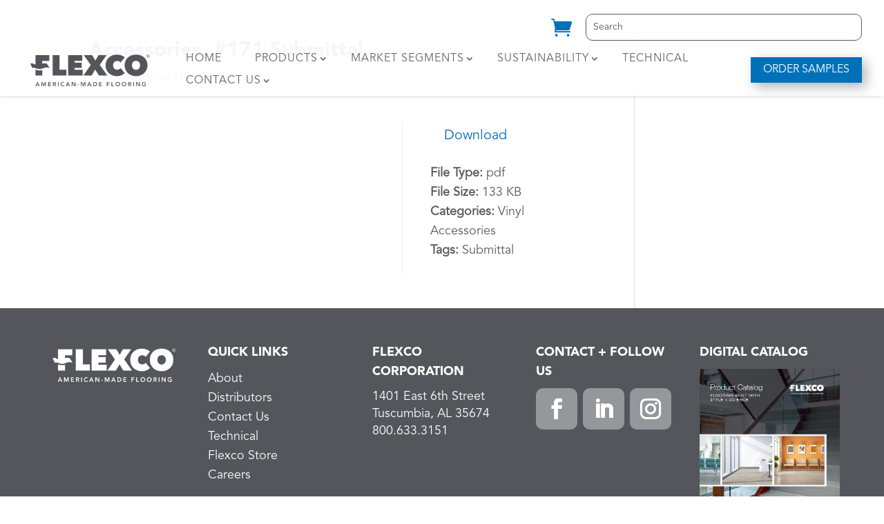

--- FILE ---
content_type: text/html; charset=UTF-8
request_url: https://flexcofloors.com/document/accessories-171-submittal/
body_size: 21852
content:
<!DOCTYPE html>
<html lang="en-US" prefix="og: https://ogp.me/ns#">
<head>
	<meta charset="UTF-8" />
<meta http-equiv="X-UA-Compatible" content="IE=edge">
	<link rel="pingback" href="https://flexcofloors.com/xmlrpc.php" />

	<script type="text/javascript">
		document.documentElement.className = 'js';
	</script>
	
	<script id="diviarea-loader">window.DiviPopupData=window.DiviAreaConfig={"zIndex":1000000,"animateSpeed":400,"triggerClassPrefix":"show-popup-","idAttrib":"data-popup","modalIndicatorClass":"is-modal","blockingIndicatorClass":"is-blocking","defaultShowCloseButton":true,"withCloseClass":"with-close","noCloseClass":"no-close","triggerCloseClass":"close","singletonClass":"single","darkModeClass":"dark","noShadowClass":"no-shadow","altCloseClass":"close-alt","popupSelector":".et_pb_section.popup","initializeOnEvent":"et_pb_after_init_modules","popupWrapperClass":"area-outer-wrap","fullHeightClass":"full-height","openPopupClass":"da-overlay-visible","overlayClass":"da-overlay","exitIndicatorClass":"on-exit","hoverTriggerClass":"on-hover","clickTriggerClass":"on-click","onExitDelay":2000,"notMobileClass":"not-mobile","notTabletClass":"not-tablet","notDesktopClass":"not-desktop","baseContext":"body","activePopupClass":"is-open","closeButtonClass":"da-close","withLoaderClass":"with-loader","debug":false,"ajaxUrl":"https:\/\/flexcofloors.com\/wp-admin\/admin-ajax.php","sys":[]};var divimode_loader=function(){"use strict";!function(t){t.DiviArea=t.DiviPopup={loaded:!1};var n=t.DiviArea,i=n.Hooks={},o={};function r(t,n,i){var r,e,c;if("string"==typeof t)if(o[t]){if(n)if((r=o[t])&&i)for(c=r.length;c--;)(e=r[c]).callback===n&&e.context===i&&(r[c]=!1);else for(c=r.length;c--;)r[c].callback===n&&(r[c]=!1)}else o[t]=[]}function e(t,n,i,r){if("string"==typeof t){var e={callback:n,priority:i,context:r},c=o[t];c?(c.push(e),c=function(t){var n,i,o,r,e=t.length;for(r=1;r<e;r++)for(n=t[r],i=r;i>0;i--)(o=t[i-1]).priority>n.priority&&(t[i]=o,t[i-1]=n);return t}(c)):c=[e],o[t]=c}}function c(t,n,i){"string"==typeof n&&(n=[n]);var r,e,c=[];for(r=0;r<n.length;r++)Array.prototype.push.apply(c,o[n[r]]);for(e=0;e<c.length;e++){var a=void 0;c[e]&&"function"==typeof c[e].callback&&("filter"===t?void 0!==(a=c[e].callback.apply(c[e].context,i))&&(i[0]=a):c[e].callback.apply(c[e].context,i))}if("filter"===t)return i[0]}i.silent=function(){return i},n.removeFilter=i.removeFilter=function(t,n){r(t,n)},n.removeAction=i.removeAction=function(t,n){r(t,n)},n.applyFilters=i.applyFilters=function(t){for(var n=[],i=arguments.length-1;i-- >0;)n[i]=arguments[i+1];return c("filter",t,n)},n.doAction=i.doAction=function(t){for(var n=[],i=arguments.length-1;i-- >0;)n[i]=arguments[i+1];c("action",t,n)},n.addFilter=i.addFilter=function(n,i,o,r){e(n,i,parseInt(o||10,10),r||t)},n.addAction=i.addAction=function(n,i,o,r){e(n,i,parseInt(o||10,10),r||t)},n.addActionOnce=i.addActionOnce=function(n,i,o,c){e(n,i,parseInt(o||10,10),c||t),e(n,(function(){r(n,i)}),1+parseInt(o||10,10),c||t)}}(window);return{}}();
</script><style id="et-divi-userfonts">@font-face { font-family: "Avenir Black"; font-display: swap;  src: url("https://flexcofloors.com/wp-content/uploads/et-fonts/AvenirLTStd-Black.otf") format("opentype"); }@font-face { font-family: "Avenir Book"; font-display: swap;  src: url("https://flexcofloors.com/wp-content/uploads/et-fonts/AvenirLTStd-Book.otf") format("opentype"); }</style><script type="text/javascript">
			let jqueryParams=[],jQuery=function(r){return jqueryParams=[...jqueryParams,r],jQuery},$=function(r){return jqueryParams=[...jqueryParams,r],$};window.jQuery=jQuery,window.$=jQuery;let customHeadScripts=!1;jQuery.fn=jQuery.prototype={},$.fn=jQuery.prototype={},jQuery.noConflict=function(r){if(window.jQuery)return jQuery=window.jQuery,$=window.jQuery,customHeadScripts=!0,jQuery.noConflict},jQuery.ready=function(r){jqueryParams=[...jqueryParams,r]},$.ready=function(r){jqueryParams=[...jqueryParams,r]},jQuery.load=function(r){jqueryParams=[...jqueryParams,r]},$.load=function(r){jqueryParams=[...jqueryParams,r]},jQuery.fn.ready=function(r){jqueryParams=[...jqueryParams,r]},$.fn.ready=function(r){jqueryParams=[...jqueryParams,r]};</script>
<!-- Search Engine Optimization by Rank Math - https://rankmath.com/ -->
<title>Accessories, #171 Submittal - Flexco Floors</title>
<meta name="robots" content="index, follow, max-snippet:-1, max-video-preview:-1, max-image-preview:large"/>
<link rel="canonical" href="https://flexcofloors.com/document/accessories-171-submittal/" />
<meta property="og:locale" content="en_US" />
<meta property="og:type" content="article" />
<meta property="og:title" content="Accessories, #171 Submittal - Flexco Floors" />
<meta property="og:url" content="https://flexcofloors.com/document/accessories-171-submittal/" />
<meta property="og:site_name" content="Flexco Floors" />
<meta property="og:updated_time" content="2023-05-12T17:16:14-04:00" />
<meta property="og:image" content="https://flexcofloors.com/wp-content/uploads/2023/10/Flexco-Logo-Gray-LR.png" />
<meta property="og:image:secure_url" content="https://flexcofloors.com/wp-content/uploads/2023/10/Flexco-Logo-Gray-LR.png" />
<meta property="og:image:width" content="1432" />
<meta property="og:image:height" content="325" />
<meta property="og:image:alt" content="Flexco Logo" />
<meta property="og:image:type" content="image/png" />
<meta name="twitter:card" content="summary_large_image" />
<meta name="twitter:title" content="Accessories, #171 Submittal - Flexco Floors" />
<meta name="twitter:image" content="https://flexcofloors.com/wp-content/uploads/2023/10/Flexco-Logo-Gray-LR.png" />
<!-- /Rank Math WordPress SEO plugin -->

<link rel='dns-prefetch' href='//static.klaviyo.com' />
<link rel="alternate" type="application/rss+xml" title="Flexco Floors &raquo; Feed" href="https://flexcofloors.com/feed/" />
<link rel="alternate" type="application/rss+xml" title="Flexco Floors &raquo; Comments Feed" href="https://flexcofloors.com/comments/feed/" />
<link rel="alternate" title="oEmbed (JSON)" type="application/json+oembed" href="https://flexcofloors.com/wp-json/oembed/1.0/embed?url=https%3A%2F%2Fflexcofloors.com%2Fdocument%2Faccessories-171-submittal%2F" />
<link rel="alternate" title="oEmbed (XML)" type="text/xml+oembed" href="https://flexcofloors.com/wp-json/oembed/1.0/embed?url=https%3A%2F%2Fflexcofloors.com%2Fdocument%2Faccessories-171-submittal%2F&#038;format=xml" />
<meta content="Divi v.4.27.4" name="generator"/><link rel='stylesheet' id='sbi_styles-css' href='https://flexcofloors.com/wp-content/plugins/instagram-feed-pro/css/sbi-styles.min.css?ver=6.4' type='text/css' media='all' />
<style id='sbi_styles-inline-css' type='text/css'>
.et_pb_contact_form_label,.et_pb_search .screen-reader-text,.et_pb_social_media_follow_network_name,.widget_search .screen-reader-text{display:block!important}.da11y-screen-reader-text,.et_pb_contact_form_label,.et_pb_search .screen-reader-text,.et_pb_social_media_follow_network_name,.widget_search .screen-reader-text{clip:rect(1px,1px,1px,1px);-webkit-font-smoothing:subpixel-antialiased;font-family:-apple-system,BlinkMacSystemFont,Segoe UI,Roboto,Oxygen-Sans,Ubuntu,Cantarell,Helvetica Neue,sans-serif;font-size:1em;font-weight:600;height:1px;letter-spacing:normal;line-height:normal;overflow:hidden;position:absolute!important;text-shadow:none;text-transform:none;width:1px}.da11y-screen-reader-text:focus{clip:auto!important;background:#f1f1f1;-webkit-box-shadow:0 0 2px 2px rgba(0,0,0,.6);box-shadow:0 0 2px 2px rgba(0,0,0,.6);color:#00547a;display:block;height:auto;left:5px;padding:15px 23px 14px;text-decoration:none;top:7px;width:auto;z-index:1000000}
/*# sourceURL=sbi_styles-inline-css */
</style>
<style id='wp-block-library-inline-css' type='text/css'>
:root{--wp-block-synced-color:#7a00df;--wp-block-synced-color--rgb:122,0,223;--wp-bound-block-color:var(--wp-block-synced-color);--wp-editor-canvas-background:#ddd;--wp-admin-theme-color:#007cba;--wp-admin-theme-color--rgb:0,124,186;--wp-admin-theme-color-darker-10:#006ba1;--wp-admin-theme-color-darker-10--rgb:0,107,160.5;--wp-admin-theme-color-darker-20:#005a87;--wp-admin-theme-color-darker-20--rgb:0,90,135;--wp-admin-border-width-focus:2px}@media (min-resolution:192dpi){:root{--wp-admin-border-width-focus:1.5px}}.wp-element-button{cursor:pointer}:root .has-very-light-gray-background-color{background-color:#eee}:root .has-very-dark-gray-background-color{background-color:#313131}:root .has-very-light-gray-color{color:#eee}:root .has-very-dark-gray-color{color:#313131}:root .has-vivid-green-cyan-to-vivid-cyan-blue-gradient-background{background:linear-gradient(135deg,#00d084,#0693e3)}:root .has-purple-crush-gradient-background{background:linear-gradient(135deg,#34e2e4,#4721fb 50%,#ab1dfe)}:root .has-hazy-dawn-gradient-background{background:linear-gradient(135deg,#faaca8,#dad0ec)}:root .has-subdued-olive-gradient-background{background:linear-gradient(135deg,#fafae1,#67a671)}:root .has-atomic-cream-gradient-background{background:linear-gradient(135deg,#fdd79a,#004a59)}:root .has-nightshade-gradient-background{background:linear-gradient(135deg,#330968,#31cdcf)}:root .has-midnight-gradient-background{background:linear-gradient(135deg,#020381,#2874fc)}:root{--wp--preset--font-size--normal:16px;--wp--preset--font-size--huge:42px}.has-regular-font-size{font-size:1em}.has-larger-font-size{font-size:2.625em}.has-normal-font-size{font-size:var(--wp--preset--font-size--normal)}.has-huge-font-size{font-size:var(--wp--preset--font-size--huge)}.has-text-align-center{text-align:center}.has-text-align-left{text-align:left}.has-text-align-right{text-align:right}.has-fit-text{white-space:nowrap!important}#end-resizable-editor-section{display:none}.aligncenter{clear:both}.items-justified-left{justify-content:flex-start}.items-justified-center{justify-content:center}.items-justified-right{justify-content:flex-end}.items-justified-space-between{justify-content:space-between}.screen-reader-text{border:0;clip-path:inset(50%);height:1px;margin:-1px;overflow:hidden;padding:0;position:absolute;width:1px;word-wrap:normal!important}.screen-reader-text:focus{background-color:#ddd;clip-path:none;color:#444;display:block;font-size:1em;height:auto;left:5px;line-height:normal;padding:15px 23px 14px;text-decoration:none;top:5px;width:auto;z-index:100000}html :where(.has-border-color){border-style:solid}html :where([style*=border-top-color]){border-top-style:solid}html :where([style*=border-right-color]){border-right-style:solid}html :where([style*=border-bottom-color]){border-bottom-style:solid}html :where([style*=border-left-color]){border-left-style:solid}html :where([style*=border-width]){border-style:solid}html :where([style*=border-top-width]){border-top-style:solid}html :where([style*=border-right-width]){border-right-style:solid}html :where([style*=border-bottom-width]){border-bottom-style:solid}html :where([style*=border-left-width]){border-left-style:solid}html :where(img[class*=wp-image-]){height:auto;max-width:100%}:where(figure){margin:0 0 1em}html :where(.is-position-sticky){--wp-admin--admin-bar--position-offset:var(--wp-admin--admin-bar--height,0px)}@media screen and (max-width:600px){html :where(.is-position-sticky){--wp-admin--admin-bar--position-offset:0px}}

/*# sourceURL=wp-block-library-inline-css */
</style><link rel='stylesheet' id='wc-blocks-style-css' href='https://flexcofloors.com/wp-content/plugins/woocommerce/assets/client/blocks/wc-blocks.css?ver=wc-9.4.4' type='text/css' media='all' />
<style id='global-styles-inline-css' type='text/css'>
:root{--wp--preset--aspect-ratio--square: 1;--wp--preset--aspect-ratio--4-3: 4/3;--wp--preset--aspect-ratio--3-4: 3/4;--wp--preset--aspect-ratio--3-2: 3/2;--wp--preset--aspect-ratio--2-3: 2/3;--wp--preset--aspect-ratio--16-9: 16/9;--wp--preset--aspect-ratio--9-16: 9/16;--wp--preset--color--black: #000000;--wp--preset--color--cyan-bluish-gray: #abb8c3;--wp--preset--color--white: #ffffff;--wp--preset--color--pale-pink: #f78da7;--wp--preset--color--vivid-red: #cf2e2e;--wp--preset--color--luminous-vivid-orange: #ff6900;--wp--preset--color--luminous-vivid-amber: #fcb900;--wp--preset--color--light-green-cyan: #7bdcb5;--wp--preset--color--vivid-green-cyan: #00d084;--wp--preset--color--pale-cyan-blue: #8ed1fc;--wp--preset--color--vivid-cyan-blue: #0693e3;--wp--preset--color--vivid-purple: #9b51e0;--wp--preset--gradient--vivid-cyan-blue-to-vivid-purple: linear-gradient(135deg,rgb(6,147,227) 0%,rgb(155,81,224) 100%);--wp--preset--gradient--light-green-cyan-to-vivid-green-cyan: linear-gradient(135deg,rgb(122,220,180) 0%,rgb(0,208,130) 100%);--wp--preset--gradient--luminous-vivid-amber-to-luminous-vivid-orange: linear-gradient(135deg,rgb(252,185,0) 0%,rgb(255,105,0) 100%);--wp--preset--gradient--luminous-vivid-orange-to-vivid-red: linear-gradient(135deg,rgb(255,105,0) 0%,rgb(207,46,46) 100%);--wp--preset--gradient--very-light-gray-to-cyan-bluish-gray: linear-gradient(135deg,rgb(238,238,238) 0%,rgb(169,184,195) 100%);--wp--preset--gradient--cool-to-warm-spectrum: linear-gradient(135deg,rgb(74,234,220) 0%,rgb(151,120,209) 20%,rgb(207,42,186) 40%,rgb(238,44,130) 60%,rgb(251,105,98) 80%,rgb(254,248,76) 100%);--wp--preset--gradient--blush-light-purple: linear-gradient(135deg,rgb(255,206,236) 0%,rgb(152,150,240) 100%);--wp--preset--gradient--blush-bordeaux: linear-gradient(135deg,rgb(254,205,165) 0%,rgb(254,45,45) 50%,rgb(107,0,62) 100%);--wp--preset--gradient--luminous-dusk: linear-gradient(135deg,rgb(255,203,112) 0%,rgb(199,81,192) 50%,rgb(65,88,208) 100%);--wp--preset--gradient--pale-ocean: linear-gradient(135deg,rgb(255,245,203) 0%,rgb(182,227,212) 50%,rgb(51,167,181) 100%);--wp--preset--gradient--electric-grass: linear-gradient(135deg,rgb(202,248,128) 0%,rgb(113,206,126) 100%);--wp--preset--gradient--midnight: linear-gradient(135deg,rgb(2,3,129) 0%,rgb(40,116,252) 100%);--wp--preset--font-size--small: 13px;--wp--preset--font-size--medium: 20px;--wp--preset--font-size--large: 36px;--wp--preset--font-size--x-large: 42px;--wp--preset--font-family--inter: "Inter", sans-serif;--wp--preset--font-family--cardo: Cardo;--wp--preset--spacing--20: 0.44rem;--wp--preset--spacing--30: 0.67rem;--wp--preset--spacing--40: 1rem;--wp--preset--spacing--50: 1.5rem;--wp--preset--spacing--60: 2.25rem;--wp--preset--spacing--70: 3.38rem;--wp--preset--spacing--80: 5.06rem;--wp--preset--shadow--natural: 6px 6px 9px rgba(0, 0, 0, 0.2);--wp--preset--shadow--deep: 12px 12px 50px rgba(0, 0, 0, 0.4);--wp--preset--shadow--sharp: 6px 6px 0px rgba(0, 0, 0, 0.2);--wp--preset--shadow--outlined: 6px 6px 0px -3px rgb(255, 255, 255), 6px 6px rgb(0, 0, 0);--wp--preset--shadow--crisp: 6px 6px 0px rgb(0, 0, 0);}:root { --wp--style--global--content-size: 823px;--wp--style--global--wide-size: 1080px; }:where(body) { margin: 0; }.wp-site-blocks > .alignleft { float: left; margin-right: 2em; }.wp-site-blocks > .alignright { float: right; margin-left: 2em; }.wp-site-blocks > .aligncenter { justify-content: center; margin-left: auto; margin-right: auto; }:where(.is-layout-flex){gap: 0.5em;}:where(.is-layout-grid){gap: 0.5em;}.is-layout-flow > .alignleft{float: left;margin-inline-start: 0;margin-inline-end: 2em;}.is-layout-flow > .alignright{float: right;margin-inline-start: 2em;margin-inline-end: 0;}.is-layout-flow > .aligncenter{margin-left: auto !important;margin-right: auto !important;}.is-layout-constrained > .alignleft{float: left;margin-inline-start: 0;margin-inline-end: 2em;}.is-layout-constrained > .alignright{float: right;margin-inline-start: 2em;margin-inline-end: 0;}.is-layout-constrained > .aligncenter{margin-left: auto !important;margin-right: auto !important;}.is-layout-constrained > :where(:not(.alignleft):not(.alignright):not(.alignfull)){max-width: var(--wp--style--global--content-size);margin-left: auto !important;margin-right: auto !important;}.is-layout-constrained > .alignwide{max-width: var(--wp--style--global--wide-size);}body .is-layout-flex{display: flex;}.is-layout-flex{flex-wrap: wrap;align-items: center;}.is-layout-flex > :is(*, div){margin: 0;}body .is-layout-grid{display: grid;}.is-layout-grid > :is(*, div){margin: 0;}body{padding-top: 0px;padding-right: 0px;padding-bottom: 0px;padding-left: 0px;}:root :where(.wp-element-button, .wp-block-button__link){background-color: #32373c;border-width: 0;color: #fff;font-family: inherit;font-size: inherit;font-style: inherit;font-weight: inherit;letter-spacing: inherit;line-height: inherit;padding-top: calc(0.667em + 2px);padding-right: calc(1.333em + 2px);padding-bottom: calc(0.667em + 2px);padding-left: calc(1.333em + 2px);text-decoration: none;text-transform: inherit;}.has-black-color{color: var(--wp--preset--color--black) !important;}.has-cyan-bluish-gray-color{color: var(--wp--preset--color--cyan-bluish-gray) !important;}.has-white-color{color: var(--wp--preset--color--white) !important;}.has-pale-pink-color{color: var(--wp--preset--color--pale-pink) !important;}.has-vivid-red-color{color: var(--wp--preset--color--vivid-red) !important;}.has-luminous-vivid-orange-color{color: var(--wp--preset--color--luminous-vivid-orange) !important;}.has-luminous-vivid-amber-color{color: var(--wp--preset--color--luminous-vivid-amber) !important;}.has-light-green-cyan-color{color: var(--wp--preset--color--light-green-cyan) !important;}.has-vivid-green-cyan-color{color: var(--wp--preset--color--vivid-green-cyan) !important;}.has-pale-cyan-blue-color{color: var(--wp--preset--color--pale-cyan-blue) !important;}.has-vivid-cyan-blue-color{color: var(--wp--preset--color--vivid-cyan-blue) !important;}.has-vivid-purple-color{color: var(--wp--preset--color--vivid-purple) !important;}.has-black-background-color{background-color: var(--wp--preset--color--black) !important;}.has-cyan-bluish-gray-background-color{background-color: var(--wp--preset--color--cyan-bluish-gray) !important;}.has-white-background-color{background-color: var(--wp--preset--color--white) !important;}.has-pale-pink-background-color{background-color: var(--wp--preset--color--pale-pink) !important;}.has-vivid-red-background-color{background-color: var(--wp--preset--color--vivid-red) !important;}.has-luminous-vivid-orange-background-color{background-color: var(--wp--preset--color--luminous-vivid-orange) !important;}.has-luminous-vivid-amber-background-color{background-color: var(--wp--preset--color--luminous-vivid-amber) !important;}.has-light-green-cyan-background-color{background-color: var(--wp--preset--color--light-green-cyan) !important;}.has-vivid-green-cyan-background-color{background-color: var(--wp--preset--color--vivid-green-cyan) !important;}.has-pale-cyan-blue-background-color{background-color: var(--wp--preset--color--pale-cyan-blue) !important;}.has-vivid-cyan-blue-background-color{background-color: var(--wp--preset--color--vivid-cyan-blue) !important;}.has-vivid-purple-background-color{background-color: var(--wp--preset--color--vivid-purple) !important;}.has-black-border-color{border-color: var(--wp--preset--color--black) !important;}.has-cyan-bluish-gray-border-color{border-color: var(--wp--preset--color--cyan-bluish-gray) !important;}.has-white-border-color{border-color: var(--wp--preset--color--white) !important;}.has-pale-pink-border-color{border-color: var(--wp--preset--color--pale-pink) !important;}.has-vivid-red-border-color{border-color: var(--wp--preset--color--vivid-red) !important;}.has-luminous-vivid-orange-border-color{border-color: var(--wp--preset--color--luminous-vivid-orange) !important;}.has-luminous-vivid-amber-border-color{border-color: var(--wp--preset--color--luminous-vivid-amber) !important;}.has-light-green-cyan-border-color{border-color: var(--wp--preset--color--light-green-cyan) !important;}.has-vivid-green-cyan-border-color{border-color: var(--wp--preset--color--vivid-green-cyan) !important;}.has-pale-cyan-blue-border-color{border-color: var(--wp--preset--color--pale-cyan-blue) !important;}.has-vivid-cyan-blue-border-color{border-color: var(--wp--preset--color--vivid-cyan-blue) !important;}.has-vivid-purple-border-color{border-color: var(--wp--preset--color--vivid-purple) !important;}.has-vivid-cyan-blue-to-vivid-purple-gradient-background{background: var(--wp--preset--gradient--vivid-cyan-blue-to-vivid-purple) !important;}.has-light-green-cyan-to-vivid-green-cyan-gradient-background{background: var(--wp--preset--gradient--light-green-cyan-to-vivid-green-cyan) !important;}.has-luminous-vivid-amber-to-luminous-vivid-orange-gradient-background{background: var(--wp--preset--gradient--luminous-vivid-amber-to-luminous-vivid-orange) !important;}.has-luminous-vivid-orange-to-vivid-red-gradient-background{background: var(--wp--preset--gradient--luminous-vivid-orange-to-vivid-red) !important;}.has-very-light-gray-to-cyan-bluish-gray-gradient-background{background: var(--wp--preset--gradient--very-light-gray-to-cyan-bluish-gray) !important;}.has-cool-to-warm-spectrum-gradient-background{background: var(--wp--preset--gradient--cool-to-warm-spectrum) !important;}.has-blush-light-purple-gradient-background{background: var(--wp--preset--gradient--blush-light-purple) !important;}.has-blush-bordeaux-gradient-background{background: var(--wp--preset--gradient--blush-bordeaux) !important;}.has-luminous-dusk-gradient-background{background: var(--wp--preset--gradient--luminous-dusk) !important;}.has-pale-ocean-gradient-background{background: var(--wp--preset--gradient--pale-ocean) !important;}.has-electric-grass-gradient-background{background: var(--wp--preset--gradient--electric-grass) !important;}.has-midnight-gradient-background{background: var(--wp--preset--gradient--midnight) !important;}.has-small-font-size{font-size: var(--wp--preset--font-size--small) !important;}.has-medium-font-size{font-size: var(--wp--preset--font-size--medium) !important;}.has-large-font-size{font-size: var(--wp--preset--font-size--large) !important;}.has-x-large-font-size{font-size: var(--wp--preset--font-size--x-large) !important;}.has-inter-font-family{font-family: var(--wp--preset--font-family--inter) !important;}.has-cardo-font-family{font-family: var(--wp--preset--font-family--cardo) !important;}
/*# sourceURL=global-styles-inline-css */
</style>

<link rel='stylesheet' id='anww-css' href='https://flexcofloors.com/wp-content/plugins/accessibility-new-window-warnings/assets/css/accessibility-new-window-warnings-min.css?ver=1.2.0' type='text/css' media='all' />
<link rel='stylesheet' id='geot-css-css' href='https://flexcofloors.com/wp-content/plugins/geotargetingwp/public/css/geotarget-public.min.css?ver=6.9' type='text/css' media='all' />
<link rel='stylesheet' id='woocommerce-layout-css' href='https://flexcofloors.com/wp-content/plugins/woocommerce/assets/css/woocommerce-layout.css?ver=9.4.4' type='text/css' media='all' />
<link rel='stylesheet' id='woocommerce-smallscreen-css' href='https://flexcofloors.com/wp-content/plugins/woocommerce/assets/css/woocommerce-smallscreen.css?ver=9.4.4' type='text/css' media='only screen and (max-width: 768px)' />
<link rel='stylesheet' id='woocommerce-general-css' href='https://flexcofloors.com/wp-content/plugins/woocommerce/assets/css/woocommerce.css?ver=9.4.4' type='text/css' media='all' />
<style id='woocommerce-inline-inline-css' type='text/css'>
.woocommerce form .form-row .required { visibility: visible; }
/*# sourceURL=woocommerce-inline-inline-css */
</style>
<link rel='stylesheet' id='css-divi-area-css' href='https://flexcofloors.com/wp-content/plugins/popups-for-divi/styles/front.min.css?ver=3.1.0' type='text/css' media='all' />
<style id='css-divi-area-inline-css' type='text/css'>
.et_pb_section.popup{display:none}
/*# sourceURL=css-divi-area-inline-css */
</style>
<link rel='stylesheet' id='dcl-slick-css' href='https://flexcofloors.com/wp-content/plugins/wow-carousel-for-divi-lite/assets/libs/slick/slick.min.css?ver=2.1.8' type='text/css' media='all' />
<link rel='stylesheet' id='dcl-magnific-css' href='https://flexcofloors.com/wp-content/plugins/wow-carousel-for-divi-lite/assets/libs/magnific/magnific-popup.min.css?ver=2.1.8' type='text/css' media='all' />
<link rel='stylesheet' id='dcl-frontend-css' href='https://flexcofloors.com/wp-content/plugins/wow-carousel-for-divi-lite/assets//css/frontend.css?id=55970f10adb956f5c2bba3c9110fddc3&#038;ver=2.1.8' type='text/css' media='all' />
<link rel='stylesheet' id='dlp-single-post-css' href='https://flexcofloors.com/wp-content/plugins/document-library-pro/assets/css/dlp-single-post.css?ver=1.17.0' type='text/css' media='all' />
<link rel='stylesheet' id='wc-bulk-variations-css' href='https://flexcofloors.com/wp-content/plugins/woocommerce-bulk-variations/assets/css/wc-bulk-variations.css?ver=2.4.4' type='text/css' media='all' />
<link rel='stylesheet' id='tablepress-default-css' href='https://flexcofloors.com/wp-content/plugins/tablepress/css/build/default.css?ver=3.0.3' type='text/css' media='all' />
<style id='posts-table-pro-head-inline-css' type='text/css'>
table.posts-data-table { visibility: hidden; }
/*# sourceURL=posts-table-pro-head-inline-css */
</style>
<link rel='stylesheet' id='divi-style-css' href='https://flexcofloors.com/wp-content/themes/Divi/style-static.min.css?ver=4.27.4' type='text/css' media='all' />
<script type="text/template" id="tmpl-variation-template">
	<div class="woocommerce-variation-description">{{{ data.variation.variation_description }}}</div>
	<div class="woocommerce-variation-price">{{{ data.variation.price_html }}}</div>
	<div class="woocommerce-variation-availability">{{{ data.variation.availability_html }}}</div>
</script>
<script type="text/template" id="tmpl-unavailable-variation-template">
	<p role="alert">Sorry, this product is unavailable. Please choose a different combination.</p>
</script>
<script type="text/javascript" src="https://flexcofloors.com/wp-includes/js/jquery/jquery.min.js?ver=3.7.1" id="jquery-core-js"></script>
<script type="text/javascript" src="https://flexcofloors.com/wp-includes/js/jquery/jquery-migrate.min.js?ver=3.4.1" id="jquery-migrate-js"></script>
<script type="text/javascript" id="jquery-js-after">
/* <![CDATA[ */
jqueryParams.length&&$.each(jqueryParams,function(e,r){if("function"==typeof r){var n=String(r);n.replace("$","jQuery");var a=new Function("return "+n)();$(document).ready(a)}});
//# sourceURL=jquery-js-after
/* ]]> */
</script>
<script type="text/javascript" src="https://flexcofloors.com/wp-content/plugins/woocommerce/assets/js/jquery-blockui/jquery.blockUI.min.js?ver=2.7.0-wc.9.4.4" id="jquery-blockui-js" defer="defer" data-wp-strategy="defer"></script>
<script type="text/javascript" src="https://flexcofloors.com/wp-content/plugins/woocommerce/assets/js/js-cookie/js.cookie.min.js?ver=2.1.4-wc.9.4.4" id="js-cookie-js" defer="defer" data-wp-strategy="defer"></script>
<script type="text/javascript" id="woocommerce-js-extra">
/* <![CDATA[ */
var woocommerce_params = {"ajax_url":"/wp-admin/admin-ajax.php","wc_ajax_url":"/?wc-ajax=%%endpoint%%"};
//# sourceURL=woocommerce-js-extra
/* ]]> */
</script>
<script type="text/javascript" src="https://flexcofloors.com/wp-content/plugins/woocommerce/assets/js/frontend/woocommerce.min.js?ver=9.4.4" id="woocommerce-js" defer="defer" data-wp-strategy="defer"></script>
<script type="text/javascript" src="https://flexcofloors.com/wp-content/plugins/popups-for-divi/scripts/ie-compat.min.js?ver=3.1.0" id="dap-ie-js"></script>
<script type="text/javascript" src="https://flexcofloors.com/wp-includes/js/underscore.min.js?ver=1.13.7" id="underscore-js"></script>
<script type="text/javascript" id="wp-util-js-extra">
/* <![CDATA[ */
var _wpUtilSettings = {"ajax":{"url":"/wp-admin/admin-ajax.php"}};
//# sourceURL=wp-util-js-extra
/* ]]> */
</script>
<script type="text/javascript" src="https://flexcofloors.com/wp-includes/js/wp-util.min.js?ver=6.9" id="wp-util-js"></script>
<script type="text/javascript" id="wc-add-to-cart-variation-js-extra">
/* <![CDATA[ */
var wc_add_to_cart_variation_params = {"wc_ajax_url":"/?wc-ajax=%%endpoint%%","i18n_no_matching_variations_text":"Sorry, no products matched your selection. Please choose a different combination.","i18n_make_a_selection_text":"Please select some product options before adding this product to your cart.","i18n_unavailable_text":"Sorry, this product is unavailable. Please choose a different combination."};
//# sourceURL=wc-add-to-cart-variation-js-extra
/* ]]> */
</script>
<script type="text/javascript" src="https://flexcofloors.com/wp-content/plugins/woocommerce/assets/js/frontend/add-to-cart-variation.min.js?ver=9.4.4" id="wc-add-to-cart-variation-js" defer="defer" data-wp-strategy="defer"></script>
<script type="text/javascript" id="wc-settings-dep-in-header-js-after">
/* <![CDATA[ */
console.warn( "Scripts that have a dependency on [wc-settings, wc-blocks-checkout] must be loaded in the footer, klaviyo-klaviyo-checkout-block-editor-script was registered to load in the header, but has been switched to load in the footer instead. See https://github.com/woocommerce/woocommerce-gutenberg-products-block/pull/5059" );
console.warn( "Scripts that have a dependency on [wc-settings, wc-blocks-checkout] must be loaded in the footer, klaviyo-klaviyo-checkout-block-view-script was registered to load in the header, but has been switched to load in the footer instead. See https://github.com/woocommerce/woocommerce-gutenberg-products-block/pull/5059" );
//# sourceURL=wc-settings-dep-in-header-js-after
/* ]]> */
</script>
<link rel="https://api.w.org/" href="https://flexcofloors.com/wp-json/" /><link rel="alternate" title="JSON" type="application/json" href="https://flexcofloors.com/wp-json/wp/v2/dlp_document/13464" /><link rel="EditURI" type="application/rsd+xml" title="RSD" href="https://flexcofloors.com/xmlrpc.php?rsd" />
<meta name="generator" content="WordPress 6.9" />
<link rel='shortlink' href='https://flexcofloors.com/?p=13464' />
<meta name="viewport" content="width=device-width, initial-scale=1.0, maximum-scale=5.0" />		<script type="text/javascript">
            var ajaxurl = 'https://flexcofloors.com/wp-admin/admin-ajax.php';
		</script>
		<style type="text/css">dd ul.bulleted {  float:none;clear:both; }</style>	<noscript><style>.woocommerce-product-gallery{ opacity: 1 !important; }</style></noscript>
	<style class="wpcode-css-snippet">.fl-featured-carousel.fl-products .wdcl_image_carousel_child_0 .dcm-carousel-item figure img,
.fl-featured-carousel.fl-products .wdcl_image_carousel_child_1 .dcm-carousel-item figure img{
	object-position: left bottom;
}

.css-9s5dwh.css-9s5dwh {
	bottom: 10% !important;
}

.flipbook-toc .flipbook-tocItem {
	line-height:20px;
}

.flipbook-icon-angle-down::before {
	font-family:"ETmodules" !important;
	content: "3" !important;
	margin-left:-4px;
}

.fl-main-menu .nav .sub-menu li.menu-item-5830 > ul.sub-menu {
	width: 290px !important;
}

.fl-main-menu .et-menu .sub-menu li.menu-item-5830 > ul.sub-menu li a {
	width: 250px !important;
}

.fl-main-menu .nav .sub-menu li.menu-item-26700 > ul.sub-menu {
	left: 290px !important;
}

/* .fl-p a {
	text-decoration:underline;
} */

.fl-gallery-profiles .et_pb_gallery_item .et_pb_gallery_title{
	max-width:100px;
}

.fl-gallery-profiles .et_pb_gallery_item_3_0 .et_pb_gallery_title,
.fl-gallery-profiles .et_pb_gallery_item_3_1 .et_pb_gallery_title,
.fl-gallery-profiles .et_pb_gallery_item_5_0 .et_pb_gallery_title,
.fl-gallery-profiles .et_pb_gallery_item_5_1 .et_pb_gallery_title{
	max-width:none;
}

.fl-dd-spec-table #mfs-dd-riser-stringer-tab .et_pb_gallery_items .et_pb_gallery_item {
	width: 40% !important;
}

.fl-risers-stringers-tab {
	display:flex;
	gap:50px 30px;
	flex-wrap:wrap;
}

.fl-risers-stringers-tab-vinyl {
	max-width:400px;
	width:100%;
}

.fl-risers-stringers-tab-vinyl h3 {
	font-family: "Avenir Book" !important;
	font-weight: 400 !important;
	color: #090911 !important;
	font-size: 24px !important;
	padding-top: 18px;
	padding-bottom:20px;
	text-align:center;
}

.fl-risers-stringers-tab-vinyl img {
	max-width:336px;
	margin:0 auto;
	display:block;
	width:100%;
}

.fl-risers-stringers-tab-vinyl table {
	margin-top:10px !important;
}

@media only screen and (max-width:1400px) {
	.fl-featured-carousel-row {
		max-width:1140px !important;
	}
}

@media only screen and (min-width:650px) {
	.css-9s5dwh.css-9s5dwh {
		bottom: -200px !important;
	}
}
</style><script type="text/javascript">
var elm=document.getElementsByTagName("html")[0];
elm.style.display="none";
document.addEventListener("DOMContentLoaded",function(event) {elm.style.display="block"; });
</script>
<!-- Google Tag Manager -->
<script>(function(w,d,s,l,i){w[l]=w[l]||[];w[l].push({'gtm.start':
new Date().getTime(),event:'gtm.js'});var f=d.getElementsByTagName(s)[0],
j=d.createElement(s),dl=l!='dataLayer'?'&l='+l:'';j.async=true;j.src=
'https://www.googletagmanager.com/gtm.js?id='+i+dl;f.parentNode.insertBefore(j,f);
})(window,document,'script','dataLayer','GTM-KPDJ68J');</script>
<!-- End Google Tag Manager -->
<meta name="google-site-verification" content="JTK-Rx88R5QQnIglKqH4SSQy3mVnrrmEVoXQe-fr5pc"><style class='wp-fonts-local' type='text/css'>
@font-face{font-family:Inter;font-style:normal;font-weight:300 900;font-display:fallback;src:url('https://flexcofloors.com/wp-content/plugins/woocommerce/assets/fonts/Inter-VariableFont_slnt,wght.woff2') format('woff2');font-stretch:normal;}
@font-face{font-family:Cardo;font-style:normal;font-weight:400;font-display:fallback;src:url('https://flexcofloors.com/wp-content/plugins/woocommerce/assets/fonts/cardo_normal_400.woff2') format('woff2');}
</style>
<link rel="icon" href="https://flexcofloors.com/wp-content/uploads/2023/04/cropped-flexco-png-270x270-1-100x100.png" sizes="32x32" />
<link rel="icon" href="https://flexcofloors.com/wp-content/uploads/2023/04/cropped-flexco-png-270x270-1.png" sizes="192x192" />
<link rel="apple-touch-icon" href="https://flexcofloors.com/wp-content/uploads/2023/04/cropped-flexco-png-270x270-1.png" />
<meta name="msapplication-TileImage" content="https://flexcofloors.com/wp-content/uploads/2023/04/cropped-flexco-png-270x270-1.png" />
<link rel="stylesheet" id="et-divi-customizer-global-cached-inline-styles" href="https://flexcofloors.com/wp-content/et-cache/global/et-divi-customizer-global.min.css?ver=1768137071" /></head>
<body class="wp-singular dlp_document-template-default single single-dlp_document postid-13464 wp-theme-Divi theme-Divi et-tb-has-template et-tb-has-header et-tb-has-footer woocommerce-no-js et_bloom et_pb_button_helper_class et_cover_background et_pb_gutter et_pb_gutters2 et_right_sidebar et_divi_theme et-db">
	<div id="page-container">
<div id="et-boc" class="et-boc">
			
		<header class="et-l et-l--header">
			<div class="et_builder_inner_content et_pb_gutters2"><div class="et_pb_section et_pb_section_0_tb_header fl-header-section et_pb_with_background et_section_regular et_pb_section--fixed et_pb_section--with-menu" >
				
				
				
				
				
				
				<div class="et_pb_row et_pb_row_0_tb_header et_pb_equal_columns et_pb_gutters2">
				<div class="et_pb_column et_pb_column_4_4 et_pb_column_0_tb_header  et_pb_css_mix_blend_mode_passthrough et-last-child">
				
				
				
				
				<div id="fl-header-cart" class="et_pb_module et_pb_icon et_pb_icon_0_tb_header">
				<a href="/checkout/" ><span class="et_pb_icon_wrap "><span class="et-pb-icon"></span></span></a>
			</div><div id="flSearchForm" class="et_pb_with_border et_pb_module et_pb_search et_pb_search_0_tb_header  et_pb_text_align_left et_pb_bg_layout_light et_pb_hide_search_button">
				
				
				
				
				<form role="search" method="get" class="et_pb_searchform" action="https://flexcofloors.com/">
					<div>
						<label class="screen-reader-text" for="s">Search for:</label>
						<input type="text" name="s" placeholder="Search" class="et_pb_s" />
						<input type="hidden" name="et_pb_searchform_submit" value="et_search_proccess" />
						
						<input type="hidden" name="et_pb_include_posts" value="yes" />
						<input type="hidden" name="et_pb_include_pages" value="yes" />
						<input type="submit" value="Search" class="et_pb_searchsubmit">
					</div>
				</form>
			</div>
			</div>
				
				
				
				
			</div><div class="et_pb_row et_pb_row_1_tb_header et_pb_equal_columns et_pb_gutters2 et_pb_row--with-menu">
				<div class="et_pb_column et_pb_column_4_4 et_pb_column_1_tb_header  et_pb_css_mix_blend_mode_passthrough et-last-child et_pb_column--with-menu">
				
				
				
				
				<div class="et_pb_module et_pb_menu et_pb_menu_0_tb_header fl-main-menu et_pb_bg_layout_light  et_pb_text_align_left et_dropdown_animation_fade et_pb_menu--with-logo et_pb_menu--style-left_aligned">
					
					
					
					
					<div class="et_pb_menu_inner_container clearfix">
						<div class="et_pb_menu__logo-wrap">
			  <div class="et_pb_menu__logo">
				<a href="/" ><img fetchpriority="high" decoding="async" width="1432" height="442" src="https://flexcofloors.com/wp-content/uploads/2023/04/Flexco-Logo-Gray-LR.png" alt="Flexco Logo" srcset="https://flexcofloors.com/wp-content/uploads/2023/04/Flexco-Logo-Gray-LR.png 1432w, https://flexcofloors.com/wp-content/uploads/2023/04/Flexco-Logo-Gray-LR-1280x395.png 1280w, https://flexcofloors.com/wp-content/uploads/2023/04/Flexco-Logo-Gray-LR-980x302.png 980w, https://flexcofloors.com/wp-content/uploads/2023/04/Flexco-Logo-Gray-LR-480x148.png 480w" sizes="(min-width: 0px) and (max-width: 480px) 480px, (min-width: 481px) and (max-width: 980px) 980px, (min-width: 981px) and (max-width: 1280px) 1280px, (min-width: 1281px) 1432px, 100vw" class="wp-image-29" /></a>
			  </div>
			</div>
						<div class="et_pb_menu__wrap">
							<div class="et_pb_menu__menu">
								<nav class="et-menu-nav"><ul id="menu-main-menu" class="et-menu nav"><li class="et_pb_menu_page_id-home menu-item menu-item-type-post_type menu-item-object-page menu-item-home menu-item-15382"><a href="https://flexcofloors.com/" data-action="menu_filter" data-filter="[base64]" data-ex_filter="15382">Home</a></li>
<li class="et_pb_menu_page_id-15381 menu-item menu-item-type-custom menu-item-object-custom menu-item-has-children menu-item-15381"><a href="#" data-action="menu_filter" data-filter="[base64]" data-ex_filter="15381">Products</a>
<ul class="sub-menu">
	<li class="et_pb_menu_page_id-1591 menu-item menu-item-type-post_type menu-item-object-page menu-item-has-children menu-item-5277"><a href="https://flexcofloors.com/wall-base/" data-action="menu_filter" data-filter="[base64]" data-ex_filter="5277">Wall Base</a>
	<ul class="sub-menu">
		<li class="et_pb_menu_page_id-1498 menu-item menu-item-type-post_type menu-item-object-page menu-item-14492"><a href="https://flexcofloors.com/wallflowers/" data-action="menu_filter" data-filter="[base64]" data-ex_filter="14492">Wallflowers</a></li>
		<li class="et_pb_menu_page_id-747 menu-item menu-item-type-post_type menu-item-object-page menu-item-14463"><a href="https://flexcofloors.com/base-sculptures/" data-action="menu_filter" data-filter="[base64]" data-ex_filter="14463">Base Sculptures</a></li>
		<li class="et_pb_menu_page_id-1668 menu-item menu-item-type-post_type menu-item-object-page menu-item-14462"><a href="https://flexcofloors.com/base-2000/" data-action="menu_filter" data-filter="[base64]" data-ex_filter="14462">Base 2000</a></li>
		<li class="et_pb_menu_page_id-1616 menu-item menu-item-type-post_type menu-item-object-page menu-item-14491"><a href="https://flexcofloors.com/vinyl-wall-base/" data-action="menu_filter" data-filter="[base64]" data-ex_filter="14491">Vinyl Wall Base</a></li>
		<li class="et_pb_menu_page_id-1630 menu-item menu-item-type-post_type menu-item-object-page menu-item-14477"><a href="https://flexcofloors.com/health-design-wall-base/" data-action="menu_filter" data-filter="[base64]" data-ex_filter="14477">Health Design Wall Base</a></li>
	</ul>
</li>
	<li class="et_pb_menu_page_id-12572 menu-item menu-item-type-post_type menu-item-object-page menu-item-has-children menu-item-12600"><a href="https://flexcofloors.com/rubber-flooring/" data-action="menu_filter" data-filter="[base64]" data-ex_filter="12600">Rubber Flooring</a>
	<ul class="sub-menu">
		<li class="et_pb_menu_page_id-18 menu-item menu-item-type-post_type menu-item-object-page menu-item-has-children menu-item-14468"><a href="https://flexcofloors.com/distinct-designs/" data-action="menu_filter" data-filter="[base64]" data-ex_filter="14468">Distinct Designs Studio Collection</a>
		<ul class="sub-menu">
			<li class="et_pb_menu_page_id-381 menu-item menu-item-type-post_type menu-item-object-page menu-item-14469"><a href="https://flexcofloors.com/distinct-designs-rubber-flooring/" data-action="menu_filter" data-filter="[base64]" data-ex_filter="14469">Distinct Designs Rubber Flooring</a></li>
			<li class="et_pb_menu_page_id-2251 menu-item menu-item-type-post_type menu-item-object-page menu-item-14474"><a href="https://flexcofloors.com/flextones/" data-action="menu_filter" data-filter="[base64]" data-ex_filter="14474">FlexTones</a></li>
			<li class="et_pb_menu_page_id-2320 menu-item menu-item-type-post_type menu-item-object-page menu-item-14472"><a href="https://flexcofloors.com/evolving-styles-creative-elements/" data-action="menu_filter" data-filter="[base64]" data-ex_filter="14472">Evolving Styles</a></li>
			<li class="et_pb_menu_page_id-2289 menu-item menu-item-type-post_type menu-item-object-page menu-item-14486"><a href="https://flexcofloors.com/spextones/" data-action="menu_filter" data-filter="[base64]" data-ex_filter="14486">SpexTones</a></li>
			<li class="et_pb_menu_page_id-27 menu-item menu-item-type-post_type menu-item-object-page menu-item-26926"><a href="https://flexcofloors.com/distinct-designs-rubber-stair-treads-vc/" data-action="menu_filter" data-filter="[base64]" data-ex_filter="26926">Distinct Designs Rubber Stair Treads</a></li>
		</ul>
</li>
		<li class="et_pb_menu_page_id-1677 menu-item menu-item-type-post_type menu-item-object-page menu-item-14475"><a href="https://flexcofloors.com/flextuft/" data-action="menu_filter" data-filter="[base64]" data-ex_filter="14475">FlexTuft</a></li>
		<li class="et_pb_menu_page_id-1719 menu-item menu-item-type-post_type menu-item-object-page menu-item-14488"><a href="https://flexcofloors.com/tuflex-force/" data-action="menu_filter" data-filter="[base64]" data-ex_filter="14488">Tuflex Force</a></li>
		<li class="et_pb_menu_page_id-1696 menu-item menu-item-type-post_type menu-item-object-page menu-item-14483"><a href="https://flexcofloors.com/prime-sports/" data-action="menu_filter" data-filter="[base64]" data-ex_filter="14483">Prime Sports</a></li>
		<li class="et_pb_menu_page_id-23653 menu-item menu-item-type-post_type menu-item-object-page  geot-ajax geot_menu_item  menu-item-24490"><a href="https://flexcofloors.com/enviroflex/" data-action="menu_filter" data-filter="[base64]" data-ex_filter="24490">EnviroFlex</a></li>
	</ul>
</li>
	<li class="et_pb_menu_page_id-2179 menu-item menu-item-type-post_type menu-item-object-page menu-item-has-children menu-item-5824"><a href="https://flexcofloors.com/vinyl-flooring/" data-action="menu_filter" data-filter="[base64]" data-ex_filter="5824">Vinyl Flooring</a>
	<ul class="sub-menu">
		<li class="et_pb_menu_page_id-1735 menu-item menu-item-type-post_type menu-item-object-page menu-item-14465"><a href="https://flexcofloors.com/crosswire/" data-action="menu_filter" data-filter="[base64]" data-ex_filter="14465">Crosswire Woven Vinyl</a></li>
		<li class="et_pb_menu_page_id-962 menu-item menu-item-type-post_type menu-item-object-page menu-item-has-children menu-item-14480"><a href="https://flexcofloors.com/lvt/" data-action="menu_filter" data-filter="[base64]" data-ex_filter="14480">LVT</a>
		<ul class="sub-menu">
			<li class="et_pb_menu_page_id-980 menu-item menu-item-type-post_type menu-item-object-page menu-item-14482"><a href="https://flexcofloors.com/natural-elements-vinyl-tile/" data-action="menu_filter" data-filter="[base64]" data-ex_filter="14482">Natural Elements Vinyl Tile</a></li>
			<li class="et_pb_menu_page_id-974 menu-item menu-item-type-post_type menu-item-object-page menu-item-14481"><a href="https://flexcofloors.com/natural-elements-vinyl-plank/" data-action="menu_filter" data-filter="[base64]" data-ex_filter="14481">Natural Elements Vinyl Plank</a></li>
			<li class="et_pb_menu_page_id-25727 menu-item menu-item-type-post_type menu-item-object-page menu-item-26924"><a href="https://flexcofloors.com/impression-luxury-vinyl-stair-treads/" data-action="menu_filter" data-filter="[base64]" data-ex_filter="26924">Impression Luxury Vinyl Stair Treads</a></li>
		</ul>
</li>
		<li class="et_pb_menu_page_id-1771 menu-item menu-item-type-post_type menu-item-object-page menu-item-14467"><a href="https://flexcofloors.com/delane-solid-vinyl-tile/" data-action="menu_filter" data-filter="[base64]" data-ex_filter="14467">Delane Solid Vinyl Tile</a></li>
		<li class="et_pb_menu_page_id-1789 menu-item menu-item-type-post_type menu-item-object-page menu-item-14476"><a href="https://flexcofloors.com/geodesy-solid-vinyl-tile/" data-action="menu_filter" data-filter="[base64]" data-ex_filter="14476">Geodesy Solid Vinyl Tile</a></li>
	</ul>
</li>
	<li class="et_pb_menu_page_id-2195 menu-item menu-item-type-post_type menu-item-object-page menu-item-has-children menu-item-5830"><a href="https://flexcofloors.com/specialty-flooring/" data-action="menu_filter" data-filter="[base64]" data-ex_filter="5830">Specialty Flooring</a>
	<ul class="sub-menu">
		<li class="et_pb_menu_page_id-26305 menu-item menu-item-type-post_type menu-item-object-page menu-item-has-children menu-item-26700"><a href="https://flexcofloors.com/esd-static-control-flooring/" data-action="menu_filter" data-filter="[base64]" data-ex_filter="26700">ESD Flooring</a>
		<ul class="sub-menu">
			<li class="et_pb_menu_page_id-1863 menu-item menu-item-type-post_type menu-item-object-page menu-item-14466"><a href="https://flexcofloors.com/delane-esd-vinyl/" data-action="menu_filter" data-filter="[base64]" data-ex_filter="14466">Delane ESD Vinyl</a></li>
			<li class="et_pb_menu_page_id-24933 menu-item menu-item-type-post_type menu-item-object-page menu-item-26701"><a href="https://flexcofloors.com/esd-vinyl-sheet/" data-action="menu_filter" data-filter="[base64]" data-ex_filter="26701">ESD Vinyl Sheet</a></li>
			<li class="et_pb_menu_page_id-1854 menu-item menu-item-type-post_type menu-item-object-page menu-item-14471"><a href="https://flexcofloors.com/esd-rubber/" data-action="menu_filter" data-filter="[base64]" data-ex_filter="14471">ESD Rubber</a></li>
		</ul>
</li>
		<li class="et_pb_menu_page_id-1841 menu-item menu-item-type-post_type menu-item-object-page menu-item-14478"><a href="https://flexcofloors.com/imo-rubber-flooring/" data-action="menu_filter" data-filter="[base64]" data-ex_filter="14478">IMO Rubber Flooring</a></li>
		<li class="et_pb_menu_page_id-1824 menu-item menu-item-type-post_type menu-item-object-page menu-item-14484"><a href="https://flexcofloors.com/repel/" data-action="menu_filter" data-filter="[base64]" data-ex_filter="14484">Repel Rubber Flooring + Stair Treads</a></li>
	</ul>
</li>
	<li class="et_pb_menu_page_id-2232 menu-item menu-item-type-post_type menu-item-object-page menu-item-has-children menu-item-5839"><a href="https://flexcofloors.com/stair-treads/" data-action="menu_filter" data-filter="[base64]" data-ex_filter="5839">Stair Treads</a>
	<ul class="sub-menu">
		<li class="et_pb_menu_page_id-27 menu-item menu-item-type-post_type menu-item-object-page menu-item-14470"><a href="https://flexcofloors.com/distinct-designs-rubber-stair-treads-vc/" data-action="menu_filter" data-filter="[base64]" data-ex_filter="14470">Distinct Designs Rubber Stair Treads</a></li>
		<li class="et_pb_menu_page_id-25727 menu-item menu-item-type-post_type menu-item-object-page menu-item-26702"><a href="https://flexcofloors.com/impression-luxury-vinyl-stair-treads/" data-action="menu_filter" data-filter="[base64]" data-ex_filter="26702">Impression Luxury Vinyl Stair Treads</a></li>
		<li class="et_pb_menu_page_id-1874 menu-item menu-item-type-post_type menu-item-object-page menu-item-14490"><a href="https://flexcofloors.com/vinyl-stair-treads/" data-action="menu_filter" data-filter="[base64]" data-ex_filter="14490">Vinyl Stair Treads</a></li>
		<li class="et_pb_menu_page_id-1904 menu-item menu-item-type-post_type menu-item-object-page menu-item-14473"><a href="https://flexcofloors.com/flexterior-metal-treads/" data-action="menu_filter" data-filter="[base64]" data-ex_filter="14473">Flexterior Metal Treads</a></li>
		<li class="et_pb_menu_page_id-20964 menu-item menu-item-type-post_type menu-item-object-page menu-item-22518"><a href="https://flexcofloors.com/outdoor-rubber-stair-treads/" data-action="menu_filter" data-filter="[base64]" data-ex_filter="22518">Outdoor Rubber Stair Treads</a></li>
	</ul>
</li>
	<li class="et_pb_menu_page_id-13796 menu-item menu-item-type-post_type menu-item-object-page menu-item-has-children menu-item-13808"><a href="https://flexcofloors.com/accessories/" data-action="menu_filter" data-filter="[base64]" data-ex_filter="13808">Accessories</a>
	<ul class="sub-menu">
		<li class="et_pb_menu_page_id-458 menu-item menu-item-type-post_type menu-item-object-page menu-item-14489"><a href="https://flexcofloors.com/vinyl-accessories/" data-action="menu_filter" data-filter="[base64]" data-ex_filter="14489">Vinyl Accessories</a></li>
		<li class="et_pb_menu_page_id-21977 menu-item menu-item-type-post_type menu-item-object-page menu-item-22519"><a href="https://flexcofloors.com/flashcove/" data-action="menu_filter" data-filter="[base64]" data-ex_filter="22519">FlashCove</a></li>
		<li class="et_pb_menu_page_id-1519 menu-item menu-item-type-post_type menu-item-object-page menu-item-14493"><a href="https://flexcofloors.com/welding-beads/" data-action="menu_filter" data-filter="[base64]" data-ex_filter="14493">Welding Beads</a></li>
		<li class="et_pb_menu_page_id-1511 menu-item menu-item-type-post_type menu-item-object-page menu-item-14487"><a href="https://flexcofloors.com/subleveling-systems/" data-action="menu_filter" data-filter="[base64]" data-ex_filter="14487">Subleveling Systems</a></li>
	</ul>
</li>
	<li class="et_pb_menu_page_id-2860 menu-item menu-item-type-post_type menu-item-object-page menu-item-15585"><a href="https://flexcofloors.com/installation-maintenance/" data-action="menu_filter" data-filter="[base64]" data-ex_filter="15585">Installation + Maintenance</a></li>
	<li class="et_pb_menu_page_id-13680 menu-item menu-item-type-post_type menu-item-object-page menu-item-20106"><a href="https://flexcofloors.com/xpress-ship/" data-action="menu_filter" data-filter="[base64]" data-ex_filter="20106">Xpress Ship</a></li>
</ul>
</li>
<li class="et_pb_menu_page_id-1587 menu-item menu-item-type-post_type menu-item-object-page menu-item-has-children menu-item-15663"><a href="https://flexcofloors.com/markets/" data-action="menu_filter" data-filter="[base64]" data-ex_filter="15663">Market Segments</a>
<ul class="sub-menu">
	<li class="et_pb_menu_page_id-1587 menu-item menu-item-type-post_type menu-item-object-page menu-item-15674"><a href="https://flexcofloors.com/markets/" data-action="menu_filter" data-filter="[base64]" data-ex_filter="15674">Market Segments</a></li>
	<li class="et_pb_menu_page_id-1222 menu-item menu-item-type-post_type menu-item-object-page menu-item-15668"><a href="https://flexcofloors.com/education/" data-action="menu_filter" data-filter="[base64]" data-ex_filter="15668">Education</a></li>
	<li class="et_pb_menu_page_id-1049 menu-item menu-item-type-post_type menu-item-object-page menu-item-15669"><a href="https://flexcofloors.com/healthcare/" data-action="menu_filter" data-filter="[base64]" data-ex_filter="15669">Healthcare</a></li>
	<li class="et_pb_menu_page_id-1201 menu-item menu-item-type-post_type menu-item-object-page menu-item-15670"><a href="https://flexcofloors.com/gsa/" data-action="menu_filter" data-filter="[base64]" data-ex_filter="15670">Government</a></li>
	<li class="et_pb_menu_page_id-1217 menu-item menu-item-type-post_type menu-item-object-page menu-item-15671"><a href="https://flexcofloors.com/workplace/" data-action="menu_filter" data-filter="[base64]" data-ex_filter="15671">Workplace</a></li>
	<li class="et_pb_menu_page_id-1402 menu-item menu-item-type-post_type menu-item-object-page menu-item-15672"><a href="https://flexcofloors.com/retail/" data-action="menu_filter" data-filter="[base64]" data-ex_filter="15672">Retail</a></li>
	<li class="et_pb_menu_page_id-1583 menu-item menu-item-type-post_type menu-item-object-page menu-item-15673"><a href="https://flexcofloors.com/hospitality/" data-action="menu_filter" data-filter="[base64]" data-ex_filter="15673">Hospitality</a></li>
	<li class="et_pb_menu_page_id-1212 menu-item menu-item-type-post_type menu-item-object-page menu-item-15675"><a href="https://flexcofloors.com/marine/" data-action="menu_filter" data-filter="[base64]" data-ex_filter="15675">Marine</a></li>
</ul>
</li>
<li class="et_pb_menu_page_id-2502 menu-item menu-item-type-post_type menu-item-object-page menu-item-has-children menu-item-13709"><a href="https://flexcofloors.com/sustainability/" data-action="menu_filter" data-filter="[base64]" data-ex_filter="13709">Sustainability</a>
<ul class="sub-menu">
	<li class="et_pb_menu_page_id-2502 menu-item menu-item-type-post_type menu-item-object-page menu-item-15599"><a href="https://flexcofloors.com/sustainability/" data-action="menu_filter" data-filter="[base64]" data-ex_filter="15599">Sustainability</a></li>
	<li class="et_pb_menu_page_id-2209 menu-item menu-item-type-post_type menu-item-object-page menu-item-14479"><a href="https://flexcofloors.com/impact/" data-action="menu_filter" data-filter="[base64]" data-ex_filter="14479">Impact</a></li>
	<li class="et_pb_menu_page_id-2500 menu-item menu-item-type-post_type menu-item-object-page menu-item-14464"><a href="https://flexcofloors.com/certifications/" data-action="menu_filter" data-filter="[base64]" data-ex_filter="14464">Certifications</a></li>
</ul>
</li>
<li class="et_pb_menu_page_id-14091 menu-item menu-item-type-post_type menu-item-object-page menu-item-15387"><a href="https://flexcofloors.com/resources/" data-action="menu_filter" data-filter="[base64]" data-ex_filter="15387">Technical</a></li>
<li class="et_pb_menu_page_id-2563 menu-item menu-item-type-post_type menu-item-object-page menu-item-has-children menu-item-15586"><a href="https://flexcofloors.com/contact-us/" data-action="menu_filter" data-filter="[base64]" data-ex_filter="15586">Contact Us</a>
<ul class="sub-menu">
	<li class="et_pb_menu_page_id-2563 menu-item menu-item-type-post_type menu-item-object-page menu-item-15614"><a href="https://flexcofloors.com/contact-us/" data-action="menu_filter" data-filter="[base64]" data-ex_filter="15614">Contact Us</a></li>
	<li class="et_pb_menu_page_id-14022 menu-item menu-item-type-post_type menu-item-object-page menu-item-15613"><a href="https://flexcofloors.com/distributors/" data-action="menu_filter" data-filter="[base64]" data-ex_filter="15613">Distributors</a></li>
	<li class="et_pb_menu_page_id-17950 menu-item menu-item-type-custom menu-item-object-custom menu-item-17950"><a target="_blank" href="https://recruiting.ultipro.com/ROP1000RHC/JobBoard/378c1827-55d6-4e48-a4e9-5f5a065ec071/?q=&#038;o=postedDateDesc&#038;w=&#038;wc=&#038;we=&#038;wpst=" data-action="menu_filter" data-filter="[base64]" data-ex_filter="17950">Careers</a></li>
</ul>
</li>
</ul></nav>
							</div>
							
							
							<div class="et_mobile_nav_menu">
				<div class="mobile_nav closed">
					<span class="mobile_menu_bar"></span>
				</div>
			</div>
						</div>
						
					</div>
				</div><div class="et_pb_button_module_wrapper et_pb_button_0_tb_header_wrapper et_pb_button_alignment_center et_pb_button_alignment_tablet_right et_pb_button_alignment_phone_right et_pb_module ">
				<a class="et_pb_button et_pb_button_0_tb_header et_pb_bg_layout_light" href="https://flexcofloors.com/shop/">ORDER SAMPLES</a>
			</div>
			</div>
				
				
				
				
			</div><div class="et_pb_row et_pb_row_2_tb_header">
				<div class="et_pb_column et_pb_column_4_4 et_pb_column_2_tb_header  et_pb_css_mix_blend_mode_passthrough et-last-child">
				
				
				
				
				<div class="et_pb_module et_pb_code et_pb_code_0_tb_header">
				
				
				
				
				<div class="et_pb_code_inner"><script>
document.addEventListener("DOMContentLoaded", function() {
  const searchField = document.querySelector("#flSearchForm input");
  searchField.setAttribute("aria-label", "Search");
  
  const productsLink = document.querySelector(".menu-item-15381 > a");
  productsLink.setAttribute("role", "button");
});
</script></div>
			</div>
			</div>
				
				
				
				
			</div>
				
				
			</div>		</div>
	</header>
	<div id="et-main-area">
	
<div id="main-content">
		<div class="container">
		<div id="content-area" class="clearfix">
			<div id="left-area">
											<article id="post-13464" class="et_pb_post post-13464 dlp_document type-dlp_document status-publish hentry doc_categories-vinyl-accessories doc_tags-submittal">
											<div class="et_post_meta_wrapper">
							<h1 class="entry-title">Accessories, #171 Submittal</h1>

						<p class="post-meta"> by <span class="author vcard"><a href="https://flexcofloors.com/author/alexriddle/" title="Posts by alexriddle" rel="author">alexriddle</a></span> | <span class="published">May 12, 2023</span></p>
												</div>
				
					<div class="entry-content">
					<div class="dlp-single-wrap">
						<div class="dlp-single-left"></div>
						<div class="dlp-single-right">		<div class="dlp-document-info">
											<div class="dlp-document-info-buttons">
					<a href="https://flexcofloors.com/wp-content/uploads/2023/05/Accessories-171-Submittal.pdf" class="dlp-download-link dlp-download-button document-library-pro-button button btn et_pb_button et_pb_bg_layout_light" data-download-id="13464" target="_blank" >Download</a>									</div>
			
			<div id="dlp-document-info-list">
				
				
									<div class="dlp-document-file-type">
						<span class="dlp-document-info-title">File Type: </span>
						pdf					</div>
				
									<div class="dlp-document-info-file-size">
						<span class="dlp-document-info-title">File Size: </span>
						133 KB					</div>
				
									<div class="dlp-document-info-categories">
						<span class="dlp-document-info-title">Categories: </span>
						Vinyl Accessories					</div>
				
									<div class="dlp-document-info-tags">
						<span class="dlp-document-info-title">Tags: </span>
						Submittal					</div>
				
				
				
				
							</div>

					</div>
		</div>
					</div>					</div>
					<div class="et_post_meta_wrapper">
										</div>
				</article>

						</div>

					</div>
	</div>
	</div>

	<footer class="et-l et-l--footer">
			<div class="et_builder_inner_content et_pb_gutters2"><div class="et_pb_section et_pb_section_0_tb_footer et_pb_with_background et_section_regular" >
				
				
				
				
				
				
				<div class="et_pb_row et_pb_row_0_tb_footer">
				<div class="et_pb_column et_pb_column_1_5 et_pb_column_0_tb_footer  et_pb_css_mix_blend_mode_passthrough">
				
				
				
				
				<div class="et_pb_module et_pb_image et_pb_image_0_tb_footer">
				
				
				
				
				<a href="/"><span class="et_pb_image_wrap "><img loading="lazy" decoding="async" width="1432" height="442" src="https://flexcofloors.com/wp-content/uploads/2023/04/Flexco-Logo-KO-LR.png" alt="Flexco Logo" title="Flexco Logo KO LR" srcset="https://flexcofloors.com/wp-content/uploads/2023/04/Flexco-Logo-KO-LR.png 1432w, https://flexcofloors.com/wp-content/uploads/2023/04/Flexco-Logo-KO-LR-1280x395.png 1280w, https://flexcofloors.com/wp-content/uploads/2023/04/Flexco-Logo-KO-LR-980x302.png 980w, https://flexcofloors.com/wp-content/uploads/2023/04/Flexco-Logo-KO-LR-480x148.png 480w" sizes="(min-width: 0px) and (max-width: 480px) 480px, (min-width: 481px) and (max-width: 980px) 980px, (min-width: 981px) and (max-width: 1280px) 1280px, (min-width: 1281px) 1432px, 100vw" class="wp-image-118" /></span></a>
			</div>
			</div><div class="et_pb_column et_pb_column_1_5 et_pb_column_1_tb_footer  et_pb_css_mix_blend_mode_passthrough">
				
				
				
				
				<div class="et_pb_module et_pb_text et_pb_text_0_tb_footer  et_pb_text_align_left et_pb_bg_layout_dark">
				
				
				
				
				<div class="et_pb_text_inner"><p>Quick Links</p></div>
			</div><div class="et_pb_module et_pb_text et_pb_text_1_tb_footer  et_pb_text_align_left et_pb_bg_layout_light">
				
				
				
				
				<div class="et_pb_text_inner"><p><a href="/about/">About</a><br />
<a href="/distributors/">Distributors</a><br />
<a href="/contact-us/">Contact Us</a><br />
<a href="/resources/">Technical</a><br />
<a href="http://flexcofloors.epromo.com/" target="_blank" rel="noopener">Flexco Store</a><br />
<a href="https://recruiting.ultipro.com/ROP1000RHC/JobBoard/378c1827-55d6-4e48-a4e9-5f5a065ec071/?q=&#038;o=postedDateDesc&#038;w=&#038;wc=&#038;we=&#038;wpst=" target="_blank" rel="noopener">Careers</a></p></div>
			</div>
			</div><div class="et_pb_column et_pb_column_1_5 et_pb_column_2_tb_footer  et_pb_css_mix_blend_mode_passthrough">
				
				
				
				
				<div class="et_pb_module et_pb_text et_pb_text_2_tb_footer  et_pb_text_align_left et_pb_bg_layout_dark">
				
				
				
				
				<div class="et_pb_text_inner"><p>Flexco Corporation</p></div>
			</div><div class="et_pb_module et_pb_text et_pb_text_3_tb_footer  et_pb_text_align_left et_pb_bg_layout_dark">
				
				
				
				
				<div class="et_pb_text_inner">1401 East 6th Street<br />
Tuscumbia, AL 35674<br />
800.633.3151</div>
			</div>
			</div><div class="et_pb_column et_pb_column_1_5 et_pb_column_3_tb_footer  et_pb_css_mix_blend_mode_passthrough">
				
				
				
				
				<div class="et_pb_module et_pb_text et_pb_text_4_tb_footer  et_pb_text_align_left et_pb_bg_layout_dark">
				
				
				
				
				<div class="et_pb_text_inner"><p>Contact + Follow Us</p></div>
			</div><ul class="et_pb_module et_pb_social_media_follow et_pb_social_media_follow_0_tb_footer clearfix  et_pb_bg_layout_dark">
				
				
				
				
				<li
            class='et_pb_social_media_follow_network_0_tb_footer et_pb_social_icon et_pb_social_network_link  et-social-facebook'><a
              href='https://www.facebook.com/FlexcoFloors'
              class='icon et_pb_with_border'
              title='Follow on Facebook'
               target="_blank"><span
                class='et_pb_social_media_follow_network_name'
                aria-hidden='true'
                >Follow</span></a></li><li
            class='et_pb_social_media_follow_network_1_tb_footer et_pb_social_icon et_pb_social_network_link  et-social-linkedin'><a
              href='https://www.linkedin.com/company/flexco'
              class='icon et_pb_with_border'
              title='Follow on LinkedIn'
               target="_blank"><span
                class='et_pb_social_media_follow_network_name'
                aria-hidden='true'
                >Follow</span></a></li><li
            class='et_pb_social_media_follow_network_2_tb_footer et_pb_social_icon et_pb_social_network_link  et-social-instagram'><a
              href='https://www.instagram.com/flexco_floors/?hl=en'
              class='icon et_pb_with_border'
              title='Follow on Instagram'
               target="_blank"><span
                class='et_pb_social_media_follow_network_name'
                aria-hidden='true'
                >Follow</span></a></li>
			</ul>
			</div><div class="et_pb_column et_pb_column_1_5 et_pb_column_4_tb_footer  et_pb_css_mix_blend_mode_passthrough et-last-child">
				
				
				
				
				<div class="et_pb_module et_pb_text et_pb_text_5_tb_footer  et_pb_text_align_left et_pb_bg_layout_dark">
				
				
				
				
				<div class="et_pb_text_inner"><p>Digital Catalog</p></div>
			</div><div class="et_pb_module et_pb_image et_pb_image_1_tb_footer">
				
				
				
				
				<a href="/?r3d=catalog-2" target="_blank"><span class="et_pb_image_wrap "><img loading="lazy" decoding="async" width="326" height="422" src="https://flexcofloors.com/wp-content/uploads/2025/11/Flexco-Resilient-Flooring-Full-Line-Catalog.jpg" alt="Digital Product Catalog" title="Flexco Resilient Flooring Full Line Catalog" srcset="https://flexcofloors.com/wp-content/uploads/2025/11/Flexco-Resilient-Flooring-Full-Line-Catalog.jpg 326w, https://flexcofloors.com/wp-content/uploads/2025/11/Flexco-Resilient-Flooring-Full-Line-Catalog-232x300.jpg 232w, https://flexcofloors.com/wp-content/uploads/2025/11/Flexco-Resilient-Flooring-Full-Line-Catalog-116x150.jpg 116w" sizes="(max-width: 326px) 100vw, 326px" class="wp-image-28268" /></span></a>
			</div><div class="et_pb_button_module_wrapper et_pb_button_0_tb_footer_wrapper et_pb_button_alignment_left et_pb_module ">
				<a class="et_pb_button et_pb_button_0_tb_footer fl-brochure-dl-btn et_pb_bg_layout_dark" href="/wp-content/uploads/2025/11/FLEXCO-Resilient-Flooring-Full-Line-Catalog.pdf" target="_blank">DOWNLOAD CATALOG</a>
			</div>
			</div>
				
				
				
				
			</div><div class="et_pb_row et_pb_row_1_tb_footer">
				<div class="et_pb_column et_pb_column_4_4 et_pb_column_5_tb_footer  et_pb_css_mix_blend_mode_passthrough et-last-child">
				
				
				
				
				<div class="et_pb_module et_pb_text et_pb_text_6_tb_footer  et_pb_text_align_center et_pb_bg_layout_light">
				
				
				
				
				<div class="et_pb_text_inner">Copyright 2026 Flexco Floors</div>
			</div>
			</div>
				
				
				
				
			</div>
				
				
			</div>		</div>
	</footer>
		</div>

			
		</div>
		</div>

			<script type="speculationrules">
{"prefetch":[{"source":"document","where":{"and":[{"href_matches":"/*"},{"not":{"href_matches":["/wp-*.php","/wp-admin/*","/wp-content/uploads/*","/wp-content/*","/wp-content/plugins/*","/wp-content/themes/Divi/*","/*\\?(.+)"]}},{"not":{"selector_matches":"a[rel~=\"nofollow\"]"}},{"not":{"selector_matches":".no-prefetch, .no-prefetch a"}}]},"eagerness":"conservative"}]}
</script>
        
	            
        <!-- Custom Feeds for Instagram JS -->
<script type="text/javascript">
var sbiajaxurl = "https://flexcofloors.com/wp-admin/admin-ajax.php";

</script>
<div class="geobl-ajax" style="display: none"></div><script>(function() {
	
let slideItem = document.querySelectorAll(".fl-featured-carousel.fl-products .dcm-carousel-item .dcm-image-title");

	document.addEventListener("DOMContentLoaded", function() {
		if (document.body.classList.contains("page-id-7") || document.body.classList.contains("page-id-22216")) {
			slideItem.forEach(el => {
				addFeaturedProductTitle(el);
			});
			
			setTimeout(function(){
				
				setTitleHeight();
			}, 1);
		}
	});


function addFeaturedProductTitle(item) {
		let slideTitleText = item.innerText;

		let slideTitleNew = document.createElement("h3");
		slideTitleNew.classList.add("fl-featured-title");
		slideTitleNew.innerText = slideTitleText;

		item.closest(".dcm-carousel-item").prepend(slideTitleNew);
	}

	// set featured programs title height to the height of the tallest one
	function setTitleHeight() {
		
		// Get all title elements
		const allTitles = document.querySelectorAll('.fl-featured-carousel.fl-programs .dcm-image-title');

		// Prepare an empty array to store all title heights
		const titleHeightArray = [];

		// Get the height of each title
		allTitles.forEach((titleElement) => {
			titleHeightArray.push(titleElement.offsetHeight);
		});

			console.log([titleHeightArray]);

		// Get the maximum height of all titles
		const titleHeightMax = Math.max(...titleHeightArray);

		// Set the maximum height to all titles
		allTitles.forEach((titleElement) => {
			titleElement.style.height = titleHeightMax + 'px';
		});
	}
})()
</script>	<script type='text/javascript'>
		(function () {
			var c = document.body.className;
			c = c.replace(/woocommerce-no-js/, 'woocommerce-js');
			document.body.className = c;
		})();
	</script>
	<script>
(function() {

	document.addEventListener("DOMContentLoaded", function() {
		
// 		changeHomeLinkToShop();
// 		ddStairTreads();
		addDownloadAttToBrochureBtns();
// 		includeProductsInSearch();
		
		jQuery('.cart-contents-count').appendTo(jQuery('#fl-header-cart'));
	});
	
	// change breadcrumb home link to shop
	function changeHomeLinkToShop() {
		let wcBreadcrumb = document.querySelector(".woocommerce-breadcrumb");
		let wcBreadcrumbFirstLink = document.querySelector(".woocommerce-breadcrumb a");
		if (wcBreadcrumb) {
			wcBreadcrumbFirstLink.setAttribute("href", "/shop/");
			wcBreadcrumbFirstLink.innerText = "Shop";
		}
	}
	
	// change lightbox img on dd stairs
	function ddStairTreads() {
		let ribbedInsert = document.querySelector(".fl-stair-inserts .et_pb_gallery_item_2_2 a");
		let smoothInsert = document.querySelector(".fl-stair-inserts .et_pb_gallery_item_2_3 a");
		
		if (ribbedInsert) {
			ribbedInsert.setAttribute("href", "/wp-content/uploads/2023/04/Ribbed-Insert-scaled.jpg");
			smoothInsert.setAttribute("href", "/wp-content/uploads/2023/04/Smooth-Insert-2-scaled.jpg");
		}
	}
	
	function addDownloadAttToBrochureBtns() {
		let dlBrochureBtn = document.querySelector(".fl-brochure-dl-btn");
		let dlBrochureBtnArr = document.querySelectorAll(".fl-brochure-dl-btn");
		
		if (dlBrochureBtn) {
			dlBrochureBtnArr.forEach(btn => {
				btn.setAttribute("download", "");
			});
		}
	}
	
	// include products in search
	function includeProductsInSearch() {
		let searchForm = document.querySelector(".et_pb_searchform > div");
		let productSearch = document.createElement("input");
		productSearch.setAttribute("type", "hidden");
		productSearch.setAttribute("name", "post_type");
		productSearch.setAttribute("value", "product");
		
		searchForm.append(productSearch);
	}
	
	    // Preserve existing onreadystatechange listener
    var oldReadyStateChange = document.onreadystatechange; 

	// fix page jumping on anchor link follow
    // Attach new listener
    document.onreadystatechange = function () {
        if (oldReadyStateChange) {
            oldReadyStateChange(); // execute old listener function if it exists
        }

        if (document.readyState === 'complete') {
		
			// Overwrite scrollTo method before Divi calls it
			var oldScrollTo = window.scrollTo;
			window.scrollTo = function(){ return false; };
	
            setTimeout(function() {
                window.scrollTo = oldScrollTo; // restore window.scrollTo
            }, 1000);
        }
    };
	
})()
</script>
<!-- Google Tag Manager (noscript) -->
<noscript><iframe src="https://www.googletagmanager.com/ns.html?id=GTM-KPDJ68J" height="0" width="0" style="display:none;visibility:hidden"></iframe></noscript>
<!-- End Google Tag Manager (noscript) -->
<!-- Hotjar Tracking Code for https://flexcofloors.com/ -->
<script>
    (function(h,o,t,j,a,r){
        h.hj=h.hj||function(){(h.hj.q=h.hj.q||[]).push(arguments)};
        h._hjSettings={hjid:2849059,hjsv:6};
        a=o.getElementsByTagName('head')[0];
        r=o.createElement('script');r.async=1;
        r.src=t+h._hjSettings.hjid+j+h._hjSettings.hjsv;
        a.appendChild(r);
    })(window,document,'https://static.hotjar.com/c/hotjar-','.js?sv=');
</script><script async src='//static.klaviyo.com/onsite/js/UL6eyJ/klaviyo.js?ver=3.7.0'></script><script type="text/javascript" id="anww-js-extra">
/* <![CDATA[ */
var anww_localized = {"opens_a_new_window":"opens a new window"};
//# sourceURL=anww-js-extra
/* ]]> */
</script>
<script type="text/javascript" src="https://flexcofloors.com/wp-content/plugins/accessibility-new-window-warnings/assets/js/accessibility-new-window-warnings-min.js?ver=1.2.0" id="anww-js"></script>
<script type="text/javascript" id="geot-js-js-extra">
/* <![CDATA[ */
var geot = {"ajax_url":"https://flexcofloors.com/wp-admin/admin-ajax.php","ajax":"1","pid":"13464","is_archive":"","is_search":"","is_singular":"1","is_front_page":"","is_category":"","is_page":"","is_single":"1","disable_remove_on_singular":"","is_builder":"","has_geo_posts":"","dropdown_search":"","dropdown_redirect":"","elementor_popup":"1","hide_class":"","hide_override_class":"","remove_class":"","remove_override_class":"","disable_console":"","geoloc_enable":"by_ip","geoloc_force":"","geoloc_fail":"Geolocation is not supported by this browser","geot_cookies_duration":"999"};
//# sourceURL=geot-js-js-extra
/* ]]> */
</script>
<script type="text/javascript" src="https://flexcofloors.com/wp-content/plugins/geotargetingwp/public/js/geotarget-public.js?ver=3.5.1.9" id="geot-js-js"></script>
<script type="text/javascript" src="https://flexcofloors.com/wp-content/plugins/geotargetingwp/public/js/min/selectize.min.js?ver=3.5.1.9" id="geot-slick-js"></script>
<script type="text/javascript" src="https://flexcofloors.com/wp-content/plugins/market-application-compatible-products/compatible-products.js?v&amp;ver=1768384821" id="zp-market-application-js-js"></script>
<script type="text/javascript" src="https://flexcofloors.com/wp-content/plugins/popups-for-divi/scripts/front.min.js?ver=3.1.0" id="js-divi-area-js"></script>
<script type="text/javascript" src="https://flexcofloors.com/wp-content/plugins/wow-carousel-for-divi-lite/assets/libs/slick/slick.min.js?ver=2.1.8" id="dcl-slick-js"></script>
<script type="text/javascript" src="https://flexcofloors.com/wp-content/plugins/wow-carousel-for-divi-lite/assets/libs/magnific/magnific-popup.min.js?ver=2.1.8" id="dcl-magnific-js"></script>
<script type="text/javascript" src="https://flexcofloors.com/wp-includes/js/dist/vendor/react.min.js?ver=18.3.1.1" id="react-js"></script>
<script type="text/javascript" src="https://flexcofloors.com/wp-includes/js/dist/vendor/react-dom.min.js?ver=18.3.1.1" id="react-dom-js"></script>
<script type="text/javascript" src="https://flexcofloors.com/wp-content/plugins/wow-carousel-for-divi-lite/assets//js/frontend.js?id=696f9c316bc97da36dac03cd619f9baa&amp;ver=2.1.8" id="dcl-frontend-js"></script>
<script type="text/javascript" id="divi-custom-script-js-extra">
/* <![CDATA[ */
var DIVI = {"item_count":"%d Item","items_count":"%d Items"};
var et_builder_utils_params = {"condition":{"diviTheme":true,"extraTheme":false},"scrollLocations":["app","top"],"builderScrollLocations":{"desktop":"app","tablet":"app","phone":"app"},"onloadScrollLocation":"app","builderType":"fe"};
var et_frontend_scripts = {"builderCssContainerPrefix":"#et-boc","builderCssLayoutPrefix":"#et-boc .et-l"};
var et_pb_custom = {"ajaxurl":"https://flexcofloors.com/wp-admin/admin-ajax.php","images_uri":"https://flexcofloors.com/wp-content/themes/Divi/images","builder_images_uri":"https://flexcofloors.com/wp-content/themes/Divi/includes/builder/images","et_frontend_nonce":"b6316022c8","subscription_failed":"Please, check the fields below to make sure you entered the correct information.","et_ab_log_nonce":"2280e6a627","fill_message":"Please, fill in the following fields:","contact_error_message":"Please, fix the following errors:","invalid":"Invalid email","captcha":"Captcha","prev":"Prev","previous":"Previous","next":"Next","wrong_captcha":"You entered the wrong number in captcha.","wrong_checkbox":"Checkbox","ignore_waypoints":"no","is_divi_theme_used":"1","widget_search_selector":".widget_search","ab_tests":[],"is_ab_testing_active":"","page_id":"13464","unique_test_id":"","ab_bounce_rate":"5","is_cache_plugin_active":"no","is_shortcode_tracking":"","tinymce_uri":"https://flexcofloors.com/wp-content/themes/Divi/includes/builder/frontend-builder/assets/vendors","accent_color":"#0070b9","waypoints_options":[]};
var et_pb_box_shadow_elements = [];
//# sourceURL=divi-custom-script-js-extra
/* ]]> */
</script>
<script type="text/javascript" src="https://flexcofloors.com/wp-content/themes/Divi/js/scripts.min.js?ver=4.27.4" id="divi-custom-script-js"></script>
<script type="text/javascript" src="https://flexcofloors.com/wp-content/plugins/document-library-pro/assets/js/jquery-fitvids/jquery.fitvids.min.js?ver=1.1" id="fitvids-js"></script>
<script type="text/javascript" id="wc-bulk-variations-js-before">
/* <![CDATA[ */
var wc_bulk_variations_params = {"ajax_url":"https:\/\/flexcofloors.com\/wp-admin\/admin-ajax.php","ajax_nonce":"0ec0af78b9","debug":false,"currency_options":{"decimals":2,"d_separator":".","t_separator":",","currency_symbol":"&#36;","price_format":"%1$s%2$s","price_markup":"<span class=\"woocommerce-Price-amount amount\"><bdi>%s<\/bdi><\/span>"},"hide_out_of_stock_items":false,"show_stock":false,"disable_purchasing":false,"sticky_header":false,"scroll_offset":"15","i18n_item_singular":"Item","i18n_item_plural":"Items","i18n_your_total":"Your total is %s"};
//# sourceURL=wc-bulk-variations-js-before
/* ]]> */
</script>
<script type="text/javascript" src="https://flexcofloors.com/wp-content/plugins/woocommerce-bulk-variations/assets/js/wc-bulk-variations.js?ver=2.4.4" id="wc-bulk-variations-js"></script>
<script type="text/javascript" src="https://flexcofloors.com/wp-content/plugins/woocommerce/assets/js/sourcebuster/sourcebuster.min.js?ver=9.4.4" id="sourcebuster-js-js"></script>
<script type="text/javascript" id="wc-order-attribution-js-extra">
/* <![CDATA[ */
var wc_order_attribution = {"params":{"lifetime":1.0e-5,"session":30,"base64":false,"ajaxurl":"https://flexcofloors.com/wp-admin/admin-ajax.php","prefix":"wc_order_attribution_","allowTracking":true},"fields":{"source_type":"current.typ","referrer":"current_add.rf","utm_campaign":"current.cmp","utm_source":"current.src","utm_medium":"current.mdm","utm_content":"current.cnt","utm_id":"current.id","utm_term":"current.trm","utm_source_platform":"current.plt","utm_creative_format":"current.fmt","utm_marketing_tactic":"current.tct","session_entry":"current_add.ep","session_start_time":"current_add.fd","session_pages":"session.pgs","session_count":"udata.vst","user_agent":"udata.uag"}};
//# sourceURL=wc-order-attribution-js-extra
/* ]]> */
</script>
<script type="text/javascript" src="https://flexcofloors.com/wp-content/plugins/woocommerce/assets/js/frontend/order-attribution.min.js?ver=9.4.4" id="wc-order-attribution-js"></script>
<script type="text/javascript" id="kl-identify-browser-js-extra">
/* <![CDATA[ */
var klUser = {"current_user_email":"","commenter_email":""};
//# sourceURL=kl-identify-browser-js-extra
/* ]]> */
</script>
<script type="text/javascript" src="https://flexcofloors.com/wp-content/plugins/klaviyo/inc/js/kl-identify-browser.js?ver=3.7.0" id="kl-identify-browser-js"></script>
<script type="text/javascript" id="et-builder-cpt-modules-wrapper-js-extra">
/* <![CDATA[ */
var et_modules_wrapper = {"builderCssContainerPrefix":"#et-boc","builderCssLayoutPrefix":"#et-boc .et-l"};
//# sourceURL=et-builder-cpt-modules-wrapper-js-extra
/* ]]> */
</script>
<script type="text/javascript" src="https://flexcofloors.com/wp-content/themes/Divi/includes/builder/scripts/cpt-modules-wrapper.js?ver=4.27.4" id="et-builder-cpt-modules-wrapper-js"></script>
<script type="text/javascript" src="https://flexcofloors.com/wp-content/themes/Divi/core/admin/js/common.js?ver=4.27.4" id="et-core-common-js"></script>
<script type="text/javascript" id="divi-accessibility-da11y-js-extra">
/* <![CDATA[ */
var _da11y = {"version":"2.0.5","skip_navigation_link_text":"Skip to content"};
//# sourceURL=divi-accessibility-da11y-js-extra
/* ]]> */
</script>
<script type="text/javascript" src="https://flexcofloors.com/wp-content/plugins/divi-accessibility-master/public/js/da11y.js?ver=2.0.5" id="divi-accessibility-da11y-js"></script>
<script type="text/javascript" id="divi-accessibility-da11y-js-after">
/* <![CDATA[ */
jQuery(document).ready((function(n){const t=((window||{})._da11y||{}).skip_navigation_link_text||!1;!function(e){const i='<a href="'+e+'" class="skip-link da11y-screen-reader-text">'+t+"</a>";n(e).attr("tabindex",-1),n("body").prepend(i)}("#main-content"),n('a[href^="#"]').click((function(){n("#"+n(this).attr("href").slice(1)).focus()}))}));
jQuery(document).ready((function(e){e(".et-search-field").each((function(t){e(this).attr("id","et_pb_search_module_input_"+t),e("#et_pb_search_module_input_"+t).before('<label class="da11y-screen-reader-text" for="et_pb_search_module_input_'+t+'">Search for...</label>'),e("#et_pb_search_module_input_"+t).after('<button type="submit" class="da11y-screen-reader-text">Search</button>')})),e(".et_pb_s").each((function(t){e(this).attr("id","et_pb_s_module_input_"+t),e("#et_pb_s_module_input_"+t).before('<label class="da11y-screen-reader-text" for="et_pb_s_module_input_'+t+'">Search for...</label>')})),e(".et_pb_contact_form").each((function(){e(this).find(".et_pb_contact_captcha_question").parent().wrap("<label></label>")})),e(".et-social-facebook a.icon span").text("Facebook"),e(".et-social-twitter a.icon span").text("Twitter"),e(".et-social-google-plus a.icon span").text("Google Plus"),e(".et-social-pinterest a.icon span").text("Pinterest"),e(".et-social-linkedin a.icon span").text("LinkedIn"),e(".et-social-tumblr a.icon span").text("Tumblr"),e(".et-social-instagram a.icon span").text("Instagram"),e(".et-social-skype a.icon span").text("Skype"),e(".et-social-flikr a.icon span").text("Flickr"),e(".et-social-myspace a.icon span").text("Myspace"),e(".et-social-dribbble a.icon span").text("Dribble"),e(".et-social-youtube a.icon span").text("YouTube"),e(".et-social-vimeo a.icon span").text("Vimeo"),e(".et-social-rss a.icon span").text("RSS")}));
jQuery(document).ready((function(t){t(".et_pb_tabs_controls").each((function(){t(this).attr("role","tablist")})),t(".et_pb_tabs_controls li").each((function(){t(this).attr("role","presentation")})),t(".et_pb_tabs_controls a").each((function(){t(this).attr({role:"tab"})})),t(".et_pb_tab").each((function(){t(this).attr("role","tabpanel")})),t(".et_pb_tabs_controls li:not(.et_pb_tab_active) a").each((function(){t(this).attr({"aria-selected":"false","aria-expanded":"false",tabindex:-1})})),t(".et_pb_tabs_controls li.et_pb_tab_active a").each((function(){t(this).attr({"aria-selected":"true","aria-expanded":"true",tabindex:0})})),t("ul.sub-menu .menu-item a").each((function(){t(this).attr({"aria-haspopup":"true"})})),t("a:not(.et-social-icon a, .wp-block-button__link, figure a, .et_pb_button, .et_pb_video_play a, .et_pb_tabs_controls a)").each((function(){t(this).attr({role:"link"})})),t("#et_search_icon, .et_close_search_field, #et_mobile_nav_menu, #searchsubmit, .icon, .wp-block-button__link, .et_pb_button, .et_pb_video_play a").each((function(){t(this).attr({role:"button"})})),t("#g-recaptcha-response").each((function(){t(this).attr({"aria-hidden":"true","aria-label":"do not use","aria-readonly":"true"})})),t(".et_pb_tabs_controls a").each((function(a){t(this).attr({id:"et_pb_tab_control_"+a,"aria-controls":"et_pb_tab_panel_"+a})})),t(".et_pb_tab").each((function(a){t(this).attr({id:"et_pb_tab_panel_"+a,"aria-labelledby":"et_pb_tab_control_"+a})})),t(".et_pb_tab.et_pb_active_content").each((function(){t(this).attr("aria-hidden","false")})),t(".et_pb_tab:not(.et_pb_active_content)").each((function(){t(this).attr("aria-hidden","true")})),t(".et_pb_tabs").each((function(a){t(this).attr("data-da11y-id","et_pb_tab_module_"+a)})),t(".et_pb_tabs_controls a").on("click",(function(){const a=t(this).attr("id"),e=t(this).closest(".et_pb_tabs").attr("data-da11y-id");t('[data-da11y-id="'+e+'"] .et_pb_tabs_controls a').attr({"aria-selected":"false","aria-expanded":"false",tabindex:-1}),t(this).attr({"aria-selected":"true","aria-expanded":"true",tabindex:0}),t("#"+e+" .et_pb_tab").attr("aria-hidden","true"),t('[aria-labelledby="'+a+'"]').attr("aria-hidden","false")})),t(".et_pb_tabs_controls a").keyup((function(a){const e=t(this).closest(".et_pb_tabs").attr("data-da11y-id"),i=t('[data-da11y-id="'+e+'"]');if(39===a.which){const t=i.find("li.et_pb_tab_active").next();t.length>0?t.find("a").trigger("click"):i.find("li:first a").trigger("click")}else if(37===a.which){const t=i.find("li.et_pb_tab_active").prev();t.length>0?t.find("a").trigger("click"):i.find("li:last a").trigger("click")}t(".et_pb_tabs_controls a").removeClass("keyboard-outline"),i.find("li.et_pb_tab_active a").addClass("keyboard-outline")})),t(".et_pb_search").each((function(a){t(this).attr("data-da11y-id","et_pb_search_module_"+a)})),t('[data-required_mark="required"]').each((function(){t(this).attr("aria-required","true")})),t(".et_pb_contactform_validate_field").attr("type","hidden"),t(".et-pb-contact-message").attr("role","alert"),t("#main-content").attr("role","main"),t(".et_pb_fullwidth_header").each((function(a){t(this).attr("aria-label","Wide Header"+a)})),t("#comment-wrap").attr("aria-label","Comments"),t(".aria-hidden").each((function(a,e){!function a(e){const i=t(e);t(e).attr("aria-hidden","true");for(const t of i.children())a(t)}(e)}))}));
jQuery(document).ready((function(e){e(".mobile_menu_bar").attr({role:"button","aria-expanded":"false","aria-label":"Menu",tabindex:0}),e(".mobile_menu_bar").on("click",(function(){e(this).hasClass("a11y-mobile-menu-open")?e(this).removeClass("a11y-mobile-menu-open").attr("aria-expanded","false"):e(this).addClass("a11y-mobile-menu-open").attr("aria-expanded","true")})),e(".mobile_menu_bar").keyup((function(n){13!==n.keyCode&&32!==n.keyCode||e(".mobile_menu_bar").click()})),e(document).keyup((function(n){27===n.keyCode&&e("#et_mobile_nav_menu .mobile_nav").hasClass("opened")&&e(".mobile_menu_bar").click()})),e(this).on("focusin",(function(){e("#et_mobile_nav_menu .mobile_nav").hasClass("opened")&&(e("#et_mobile_nav_menu .et_mobile_menu :focus").length||e("#et_mobile_nav_menu .mobile_menu_bar").click())}))}));
//# sourceURL=divi-accessibility-da11y-js-after
/* ]]> */
</script>
<script type="text/javascript" id="dlp-count-js-before">
/* <![CDATA[ */
var dlp_count_params = {"ajax_action":"dlp_download_count","ajax_nonce":"4c75a2c0c1","ajax_url":"https:\/\/flexcofloors.com\/wp-admin\/admin-ajax.php"}
//# sourceURL=dlp-count-js-before
/* ]]> */
</script>
<script type="text/javascript" src="https://flexcofloors.com/wp-content/plugins/document-library-pro/assets/js/dlp-count.js?ver=1.17.0" id="dlp-count-js"></script>
<script type="text/javascript" id="et-builder-modules-script-sticky-js-extra">
/* <![CDATA[ */
var et_pb_sticky_elements = [];
//# sourceURL=et-builder-modules-script-sticky-js-extra
/* ]]> */
</script>
<script type="text/javascript" src="https://flexcofloors.com/wp-content/themes/Divi/includes/builder/feature/dynamic-assets/assets/js/sticky-elements.js?ver=4.27.4" id="et-builder-modules-script-sticky-js"></script>
	<script>
		document.addEventListener('DOMContentLoaded', function () {
			const props = {
				url: window.location.href,
				title: document.title,
				page_type: 'content',
				logged_in: false,
				wp_user_id: '0'
			};

			if (window.klaviyo && klaviyo.track) {
				klaviyo.track('Viewed Page', props);     // new loader
			} else {
				window._learnq = window._learnq || [];   // legacy loader
				_learnq.push(['track', 'Viewed Page', props]);
			}
		});
	</script>
	<style id="et-builder-module-design-tb-96-tb-116-13464-cached-inline-styles">@font-face{font-family:"Avenir Black";font-display:swap;src:url("https://flexcofloors.com/wp-content/uploads/et-fonts/AvenirLTStd-Black.otf") format("opentype")}@font-face{font-family:"Avenir Book";font-display:swap;src:url("https://flexcofloors.com/wp-content/uploads/et-fonts/AvenirLTStd-Book.otf") format("opentype")}.et_pb_section_0_tb_header.et_pb_section{padding-top:20px;padding-bottom:5px;background-color:rgba(255,255,255,0.95)!important}.et_pb_section_0_tb_header{z-index:10;box-shadow:0px 2px 5px 0px rgba(0,0,0,0.1);position:fixed!important;top:0px;bottom:auto;left:0px;right:auto}body.logged-in.admin-bar .et_pb_section_0_tb_header{top:calc(0px + 32px)}.et_pb_row_0_tb_header.et_pb_row{margin-bottom:10px!important}.et_pb_row_0_tb_header,body #page-container .et-db #et-boc .et-l .et_pb_row_0_tb_header.et_pb_row,body.et_pb_pagebuilder_layout.single #page-container #et-boc .et-l .et_pb_row_0_tb_header.et_pb_row,body.et_pb_pagebuilder_layout.single.et_full_width_page #page-container .et_pb_row_0_tb_header.et_pb_row,.et_pb_row_1_tb_header,body #page-container .et-db #et-boc .et-l .et_pb_row_1_tb_header.et_pb_row,body.et_pb_pagebuilder_layout.single #page-container #et-boc .et-l .et_pb_row_1_tb_header.et_pb_row,body.et_pb_pagebuilder_layout.single.et_full_width_page #page-container .et_pb_row_1_tb_header.et_pb_row{width:95%;max-width:95%}.et_pb_icon_0_tb_header{margin-right:20px!important;margin-bottom:0px!important;height:30px;text-align:center}.et_pb_icon_0_tb_header .et_pb_icon_wrap .et-pb-icon{font-family:ETmodules!important;font-weight:400!important;color:#0070b9;font-size:30px}.et_pb_search_0_tb_header.et_pb_search,.et_pb_search_0_tb_header input.et_pb_s{border-radius:10px 10px 10px 10px;overflow:hidden}.et_pb_search_0_tb_header.et_pb_search{border-color:#595B61}.et_pb_search_0_tb_header{height:auto;overflow-x:hidden;overflow-y:hidden;max-width:400px}.et_pb_search_0_tb_header input.et_pb_s{padding-top:0.715em!important;padding-right:0.715em!important;padding-bottom:0.715em!important;padding-left:0.715em!important;height:auto;min-height:0}.et_pb_search_0_tb_header form input.et_pb_s::-webkit-input-placeholder{color:#595B61!important}.et_pb_search_0_tb_header form input.et_pb_s::-moz-placeholder{color:#595B61!important}.et_pb_search_0_tb_header form input.et_pb_s:-ms-input-placeholder{color:#595B61!important}.et_pb_row_1_tb_header.et_pb_row,.et_pb_menu_0_tb_header{margin-bottom:0px!important}.et_pb_menu_0_tb_header.et_pb_menu ul li a{text-transform:uppercase;font-size:16px;letter-spacing:1px;line-height:1.4em}.et_pb_menu_0_tb_header.et_pb_menu{background-color:RGBA(255,255,255,0)}.et_pb_menu_0_tb_header.et_pb_menu .et-menu-nav li a{padding:5px 16px 5px 10px}.et_pb_menu_0_tb_header.et_pb_menu .nav li ul,.et_pb_menu_0_tb_header.et_pb_menu .et_mobile_menu,.et_pb_menu_0_tb_header.et_pb_menu .et_mobile_menu ul{background-color:#FFFFFF!important}.et_pb_menu_0_tb_header .et_pb_menu_inner_container>.et_pb_menu__logo-wrap,.et_pb_menu_0_tb_header .et_pb_menu__logo-slot{width:250px;max-width:100%}.et_pb_menu_0_tb_header .et_pb_menu_inner_container>.et_pb_menu__logo-wrap .et_pb_menu__logo img,.et_pb_menu_0_tb_header .et_pb_menu__logo-slot .et_pb_menu__logo-wrap img{height:auto;max-height:none}.et_pb_menu_0_tb_header .mobile_nav .mobile_menu_bar:before,.et_pb_menu_0_tb_header .et_pb_menu__icon.et_pb_menu__search-button,.et_pb_menu_0_tb_header .et_pb_menu__icon.et_pb_menu__close-search-button,.et_pb_menu_0_tb_header .et_pb_menu__icon.et_pb_menu__cart-button{color:#0070b9}.et_pb_button_0_tb_header_wrapper .et_pb_button_0_tb_header,.et_pb_button_0_tb_header_wrapper .et_pb_button_0_tb_header:hover{padding-top:3px!important;padding-bottom:3px!important}body #page-container .et_pb_section .et_pb_button_0_tb_header{color:#FFFFFF!important;border-radius:0px;font-size:16px;background-color:#0070B9}body #page-container .et_pb_section .et_pb_button_0_tb_header:after{font-size:1.6em}body.et_button_custom_icon #page-container .et_pb_button_0_tb_header:after{font-size:16px}.et_pb_button_0_tb_header{box-shadow:6px 6px 18px 0px rgba(0,0,0,0.3);white-space:nowrap}.et_pb_button_0_tb_header,.et_pb_button_0_tb_header:after{transition:all 300ms ease 0ms}.et_pb_row_2_tb_header{height:0px}.et_pb_row_2_tb_header.et_pb_row{padding-top:0px!important;padding-bottom:0px!important;margin-top:0px!important;margin-bottom:0px!important;padding-top:0px;padding-bottom:0px}.et_pb_row_2_tb_header,body #page-container .et-db #et-boc .et-l .et_pb_row_2_tb_header.et_pb_row,body.et_pb_pagebuilder_layout.single #page-container #et-boc .et-l .et_pb_row_2_tb_header.et_pb_row,body.et_pb_pagebuilder_layout.single.et_full_width_page #page-container .et_pb_row_2_tb_header.et_pb_row{width:90%;max-width:1280px}.et_pb_code_0_tb_header{height:0px;padding-top:0px;padding-bottom:0px;margin-top:0px!important;margin-bottom:0px!important}@media only screen and (min-width:981px){.et_pb_column_0_tb_header{display:flex;justify-content:flex-end;align-items:center}.et_pb_search_0_tb_header{width:100%}.et_pb_column_1_tb_header{display:flex;justify-content:space-between;align-items:center}}@media only screen and (max-width:980px){.et_pb_section_0_tb_header.et_pb_section{padding-top:20px;padding-bottom:5px}.et_pb_row_0_tb_header.et_pb_row{margin-bottom:10px!important}.et_pb_row_0_tb_header,.et_pb_row_1_tb_header{display:flex;flex-direction:column-reverse}.et_pb_column_0_tb_header{margin-bottom:0!important;display:flex;justify-content:flex-end;align-items:center}.et_pb_icon_0_tb_header{margin-left:auto;margin-right:auto}.et_pb_search_0_tb_header{height:auto;width:100%}.et_pb_row_1_tb_header.et_pb_row{margin-bottom:0px!important}.et_pb_column_1_tb_header{display:flex;flex-direction:column-reverse;margin-bottom:0!important}body #page-container .et_pb_section .et_pb_button_0_tb_header:after{display:inline-block;opacity:0}body #page-container .et_pb_section .et_pb_button_0_tb_header:hover:after{opacity:1}}@media only screen and (min-width:768px) and (max-width:980px){.et_pb_icon_0_tb_header{height:30px}}@media only screen and (max-width:767px){.et_pb_section_0_tb_header.et_pb_section{padding-top:10px;padding-bottom:5px}.et_pb_row_0_tb_header.et_pb_row{margin-bottom:10px!important}.et_pb_row_0_tb_header,.et_pb_row_1_tb_header{display:flex;flex-direction:column-reverse}.et_pb_column_0_tb_header{margin-bottom:0!important;display:flex;justify-content:flex-end;align-items:center}.et_pb_icon_0_tb_header{height:24px;margin-left:auto;margin-right:auto}.et_pb_icon_0_tb_header .et_pb_icon_wrap .et-pb-icon{font-size:24px}.et_pb_search_0_tb_header{height:30px}.et_pb_column_1_tb_header{display:flex;flex-direction:column-reverse;margin-bottom:0!important}body #page-container .et_pb_section .et_pb_button_0_tb_header{font-size:12px!important}body #page-container .et_pb_section .et_pb_button_0_tb_header:after{display:inline-block;opacity:0;font-size:1.6em}body #page-container .et_pb_section .et_pb_button_0_tb_header:hover:after{opacity:1}body.et_button_custom_icon #page-container .et_pb_button_0_tb_header:after{font-size:12px}}@font-face{font-family:"Avenir Black";font-display:swap;src:url("https://flexcofloors.com/wp-content/uploads/et-fonts/AvenirLTStd-Black.otf") format("opentype")}@font-face{font-family:"Avenir Book";font-display:swap;src:url("https://flexcofloors.com/wp-content/uploads/et-fonts/AvenirLTStd-Book.otf") format("opentype")}@font-face{font-family:"Avenir Roman";font-display:swap;src:url("https://flexcofloors.com/wp-content/uploads/et-fonts/AvenirLTStd-Roman.otf") format("opentype")}.et_pb_section_0_tb_footer.et_pb_section{padding-top:50px;padding-bottom:50px;background-color:#54565b!important}.et_pb_row_0_tb_footer.et_pb_row{margin-bottom:20px!important}.et_pb_row_0_tb_footer,body #page-container .et-db #et-boc .et-l .et_pb_row_0_tb_footer.et_pb_row,body.et_pb_pagebuilder_layout.single #page-container #et-boc .et-l .et_pb_row_0_tb_footer.et_pb_row,body.et_pb_pagebuilder_layout.single.et_full_width_page #page-container .et_pb_row_0_tb_footer.et_pb_row{width:90%;max-width:1440px}.et_pb_image_0_tb_footer{text-align:left;margin-left:0}.et_pb_text_0_tb_footer,.et_pb_text_2_tb_footer,.et_pb_text_4_tb_footer,.et_pb_text_5_tb_footer{font-family:'Avenir Black',Helvetica,Arial,Lucida,sans-serif;text-transform:uppercase;margin-bottom:10px!important}.et_pb_text_1_tb_footer.et_pb_text,.et_pb_text_1_tb_footer.et_pb_text a,.et_pb_text_6_tb_footer.et_pb_text{color:#FFFFFF!important}.et_pb_text_3_tb_footer{line-height:1.4em;font-family:'Avenir Book',Helvetica,Arial,Lucida,sans-serif;line-height:1.4em}.et_pb_social_media_follow_network_0_tb_footer:hover,.et_pb_social_media_follow_network_1_tb_footer:hover,.et_pb_social_media_follow_network_2_tb_footer:hover{filter:opacity(70%);backface-visibility:hidden}.et_pb_social_media_follow_network_0_tb_footer,.et_pb_social_media_follow_network_1_tb_footer,.et_pb_social_media_follow_network_2_tb_footer{transition:filter 300ms ease 0ms}ul.et_pb_social_media_follow_0_tb_footer a.icon{border-radius:10px 10px 10px 10px}.et_pb_social_media_follow_0_tb_footer li a.icon:before{font-size:30px;line-height:60px;height:60px;width:60px}.et_pb_social_media_follow_0_tb_footer li a.icon{height:60px;width:60px}.et_pb_image_1_tb_footer{margin-bottom:18px!important;max-width:230px;text-align:left;margin-left:0}.et_pb_button_0_tb_footer_wrapper .et_pb_button_0_tb_footer,.et_pb_button_0_tb_footer_wrapper .et_pb_button_0_tb_footer:hover{padding-top:5px!important;padding-bottom:5px!important}body #page-container .et_pb_section .et_pb_button_0_tb_footer{color:#FFFFFF!important;border-radius:0px;font-size:12px;font-family:'Avenir Roman',Helvetica,Arial,Lucida,sans-serif!important;text-transform:uppercase!important;background-color:#0070B9}body #page-container .et_pb_section .et_pb_button_0_tb_footer:after{font-size:1.6em}body.et_button_custom_icon #page-container .et_pb_button_0_tb_footer:after{font-size:12px}.et_pb_button_0_tb_footer{box-shadow:6px 6px 18px 0px rgba(0,0,0,0.3)}.et_pb_button_0_tb_footer,.et_pb_button_0_tb_footer:after{transition:all 300ms ease 0ms}.et_pb_row_1_tb_footer.et_pb_row{margin-bottom:0px!important}.et_pb_row_1_tb_footer,body #page-container .et-db #et-boc .et-l .et_pb_row_1_tb_footer.et_pb_row,body.et_pb_pagebuilder_layout.single #page-container #et-boc .et-l .et_pb_row_1_tb_footer.et_pb_row,body.et_pb_pagebuilder_layout.single.et_full_width_page #page-container .et_pb_row_1_tb_footer.et_pb_row{width:90%;max-width:1280px}.et_pb_social_media_follow_network_0_tb_footer a.icon{background-color:#95979a!important}.et_pb_social_media_follow_network_1_tb_footer a.icon,.et_pb_social_media_follow_network_2_tb_footer a.icon{background-color:#95979A!important}@media only screen and (max-width:980px){.et_pb_row_0_tb_footer.et_pb_row{margin-bottom:50px!important}.et_pb_image_0_tb_footer .et_pb_image_wrap img,.et_pb_image_1_tb_footer .et_pb_image_wrap img{width:auto}.et_pb_image_1_tb_footer{margin-bottom:15px!important}body #page-container .et_pb_section .et_pb_button_0_tb_footer:after{display:inline-block;opacity:0}body #page-container .et_pb_section .et_pb_button_0_tb_footer:hover:after{opacity:1}}@media only screen and (max-width:767px){.et_pb_image_0_tb_footer .et_pb_image_wrap img,.et_pb_image_1_tb_footer .et_pb_image_wrap img{width:auto}.et_pb_image_1_tb_footer{margin-bottom:15px!important}body #page-container .et_pb_section .et_pb_button_0_tb_footer:after{display:inline-block;opacity:0}body #page-container .et_pb_section .et_pb_button_0_tb_footer:hover:after{opacity:1}}</style>	
	</body>
</html>


--- FILE ---
content_type: text/css
request_url: https://flexcofloors.com/wp-content/et-cache/global/et-divi-customizer-global.min.css?ver=1768137071
body_size: 9161
content:
body,.et_pb_column_1_2 .et_quote_content blockquote cite,.et_pb_column_1_2 .et_link_content a.et_link_main_url,.et_pb_column_1_3 .et_quote_content blockquote cite,.et_pb_column_3_8 .et_quote_content blockquote cite,.et_pb_column_1_4 .et_quote_content blockquote cite,.et_pb_blog_grid .et_quote_content blockquote cite,.et_pb_column_1_3 .et_link_content a.et_link_main_url,.et_pb_column_3_8 .et_link_content a.et_link_main_url,.et_pb_column_1_4 .et_link_content a.et_link_main_url,.et_pb_blog_grid .et_link_content a.et_link_main_url,body .et_pb_bg_layout_light .et_pb_post p,body .et_pb_bg_layout_dark .et_pb_post p{font-size:18px}.et_pb_slide_content,.et_pb_best_value{font-size:20px}body{color:#595b61}h1,h2,h3,h4,h5,h6{color:#595b61}body{line-height:1.6em}.woocommerce #respond input#submit,.woocommerce-page #respond input#submit,.woocommerce #content input.button,.woocommerce-page #content input.button,.woocommerce-message,.woocommerce-error,.woocommerce-info{background:#0070b9!important}#et_search_icon:hover,.mobile_menu_bar:before,.mobile_menu_bar:after,.et_toggle_slide_menu:after,.et-social-icon a:hover,.et_pb_sum,.et_pb_pricing li a,.et_pb_pricing_table_button,.et_overlay:before,.entry-summary p.price ins,.woocommerce div.product span.price,.woocommerce-page div.product span.price,.woocommerce #content div.product span.price,.woocommerce-page #content div.product span.price,.woocommerce div.product p.price,.woocommerce-page div.product p.price,.woocommerce #content div.product p.price,.woocommerce-page #content div.product p.price,.et_pb_member_social_links a:hover,.woocommerce .star-rating span:before,.woocommerce-page .star-rating span:before,.et_pb_widget li a:hover,.et_pb_filterable_portfolio .et_pb_portfolio_filters li a.active,.et_pb_filterable_portfolio .et_pb_portofolio_pagination ul li a.active,.et_pb_gallery .et_pb_gallery_pagination ul li a.active,.wp-pagenavi span.current,.wp-pagenavi a:hover,.nav-single a,.tagged_as a,.posted_in a{color:#0070b9}.et_pb_contact_submit,.et_password_protected_form .et_submit_button,.et_pb_bg_layout_light .et_pb_newsletter_button,.comment-reply-link,.form-submit .et_pb_button,.et_pb_bg_layout_light .et_pb_promo_button,.et_pb_bg_layout_light .et_pb_more_button,.woocommerce a.button.alt,.woocommerce-page a.button.alt,.woocommerce button.button.alt,.woocommerce button.button.alt.disabled,.woocommerce-page button.button.alt,.woocommerce-page button.button.alt.disabled,.woocommerce input.button.alt,.woocommerce-page input.button.alt,.woocommerce #respond input#submit.alt,.woocommerce-page #respond input#submit.alt,.woocommerce #content input.button.alt,.woocommerce-page #content input.button.alt,.woocommerce a.button,.woocommerce-page a.button,.woocommerce button.button,.woocommerce-page button.button,.woocommerce input.button,.woocommerce-page input.button,.et_pb_contact p input[type="checkbox"]:checked+label i:before,.et_pb_bg_layout_light.et_pb_module.et_pb_button{color:#0070b9}.footer-widget h4{color:#0070b9}.et-search-form,.nav li ul,.et_mobile_menu,.footer-widget li:before,.et_pb_pricing li:before,blockquote{border-color:#0070b9}.et_pb_counter_amount,.et_pb_featured_table .et_pb_pricing_heading,.et_quote_content,.et_link_content,.et_audio_content,.et_pb_post_slider.et_pb_bg_layout_dark,.et_slide_in_menu_container,.et_pb_contact p input[type="radio"]:checked+label i:before{background-color:#0070b9}a{color:#0070b9}.et_secondary_nav_enabled #page-container #top-header{background-color:#0070b9!important}#et-secondary-nav li ul{background-color:#0070b9}#main-header .nav li ul a{color:rgba(0,0,0,0.7)}#top-menu li.current-menu-ancestor>a,#top-menu li.current-menu-item>a,#top-menu li.current_page_item>a{color:#0070b9}#main-footer .footer-widget h4,#main-footer .widget_block h1,#main-footer .widget_block h2,#main-footer .widget_block h3,#main-footer .widget_block h4,#main-footer .widget_block h5,#main-footer .widget_block h6{color:#0070b9}.footer-widget li:before{border-color:#0070b9}.footer-widget,.footer-widget li,.footer-widget li a,#footer-info{font-size:16px}.footer-widget .et_pb_widget div,.footer-widget .et_pb_widget ul,.footer-widget .et_pb_widget ol,.footer-widget .et_pb_widget label{line-height:1.7em}#footer-widgets .footer-widget li:before{top:10.6px}#et-footer-nav .bottom-nav li.current-menu-item a{color:#0070b9}.woocommerce a.button.alt,.woocommerce-page a.button.alt,.woocommerce button.button.alt,.woocommerce button.button.alt.disabled,.woocommerce-page button.button.alt,.woocommerce-page button.button.alt.disabled,.woocommerce input.button.alt,.woocommerce-page input.button.alt,.woocommerce #respond input#submit.alt,.woocommerce-page #respond input#submit.alt,.woocommerce #content input.button.alt,.woocommerce-page #content input.button.alt,.woocommerce a.button,.woocommerce-page a.button,.woocommerce button.button,.woocommerce-page button.button,.woocommerce input.button,.woocommerce-page input.button,.woocommerce #respond input#submit,.woocommerce-page #respond input#submit,.woocommerce #content input.button,.woocommerce-page #content input.button,.woocommerce-message a.button.wc-forward,body .et_pb_button{border-color:rgba(255,255,255,0)}.woocommerce.et_pb_button_helper_class a.button.alt,.woocommerce-page.et_pb_button_helper_class a.button.alt,.woocommerce.et_pb_button_helper_class button.button.alt,.woocommerce.et_pb_button_helper_class button.button.alt.disabled,.woocommerce-page.et_pb_button_helper_class button.button.alt,.woocommerce-page.et_pb_button_helper_class button.button.alt.disabled,.woocommerce.et_pb_button_helper_class input.button.alt,.woocommerce-page.et_pb_button_helper_class input.button.alt,.woocommerce.et_pb_button_helper_class #respond input#submit.alt,.woocommerce-page.et_pb_button_helper_class #respond input#submit.alt,.woocommerce.et_pb_button_helper_class #content input.button.alt,.woocommerce-page.et_pb_button_helper_class #content input.button.alt,.woocommerce.et_pb_button_helper_class a.button,.woocommerce-page.et_pb_button_helper_class a.button,.woocommerce.et_pb_button_helper_class button.button,.woocommerce-page.et_pb_button_helper_class button.button,.woocommerce.et_pb_button_helper_class input.button,.woocommerce-page.et_pb_button_helper_class input.button,.woocommerce.et_pb_button_helper_class #respond input#submit,.woocommerce-page.et_pb_button_helper_class #respond input#submit,.woocommerce.et_pb_button_helper_class #content input.button,.woocommerce-page.et_pb_button_helper_class #content input.button,body.et_pb_button_helper_class .et_pb_button,body.et_pb_button_helper_class .et_pb_module.et_pb_button{}body .et_pb_bg_layout_light.et_pb_button:hover,body .et_pb_bg_layout_light .et_pb_button:hover,body .et_pb_button:hover{border-radius:0px}.woocommerce a.button.alt:hover,.woocommerce-page a.button.alt:hover,.woocommerce button.button.alt:hover,.woocommerce button.button.alt.disabled:hover,.woocommerce-page button.button.alt:hover,.woocommerce-page button.button.alt.disabled:hover,.woocommerce input.button.alt:hover,.woocommerce-page input.button.alt:hover,.woocommerce #respond input#submit.alt:hover,.woocommerce-page #respond input#submit.alt:hover,.woocommerce #content input.button.alt:hover,.woocommerce-page #content input.button.alt:hover,.woocommerce a.button:hover,.woocommerce-page a.button:hover,.woocommerce button.button:hover,.woocommerce-page button.button:hover,.woocommerce input.button:hover,.woocommerce-page input.button:hover,.woocommerce #respond input#submit:hover,.woocommerce-page #respond input#submit:hover,.woocommerce #content input.button:hover,.woocommerce-page #content input.button:hover{border-radius:0px}@media only screen and (min-width:981px){.et_pb_section{padding:0% 0}.et_pb_fullwidth_section{padding:0}.et_pb_row{padding:0% 0}.et_header_style_centered.et_hide_primary_logo #main-header:not(.et-fixed-header) .logo_container,.et_header_style_centered.et_hide_fixed_logo #main-header.et-fixed-header .logo_container{height:11.88px}.et_fixed_nav #page-container .et-fixed-header#top-header{background-color:#0070b9!important}.et_fixed_nav #page-container .et-fixed-header#top-header #et-secondary-nav li ul{background-color:#0070b9}.et-fixed-header #top-menu li.current-menu-ancestor>a,.et-fixed-header #top-menu li.current-menu-item>a,.et-fixed-header #top-menu li.current_page_item>a{color:#0070b9!important}}@media only screen and (min-width:1350px){.et_pb_row{padding:0px 0}.et_pb_section{padding:0px 0}.single.et_pb_pagebuilder_layout.et_full_width_page .et_post_meta_wrapper{padding-top:0px}.et_pb_fullwidth_section{padding:0}}@media only screen and (max-width:980px){body,.et_pb_column_1_2 .et_quote_content blockquote cite,.et_pb_column_1_2 .et_link_content a.et_link_main_url,.et_pb_column_1_3 .et_quote_content blockquote cite,.et_pb_column_3_8 .et_quote_content blockquote cite,.et_pb_column_1_4 .et_quote_content blockquote cite,.et_pb_blog_grid .et_quote_content blockquote cite,.et_pb_column_1_3 .et_link_content a.et_link_main_url,.et_pb_column_3_8 .et_link_content a.et_link_main_url,.et_pb_column_1_4 .et_link_content a.et_link_main_url,.et_pb_blog_grid .et_link_content a.et_link_main_url{font-size:16px}.et_pb_slider.et_pb_module .et_pb_slides .et_pb_slide_content,.et_pb_best_value{font-size:18px}.et_pb_section{padding:0px 0}.et_pb_section.et_pb_fullwidth_section{padding:0}.et_pb_row,.et_pb_column .et_pb_row_inner{padding:0px 0}}	h1,h2,h3,h4,h5,h6{font-family:'Avenir Black',Helvetica,Arial,Lucida,sans-serif}body,input,textarea,select{font-family:'Avenir Book',Helvetica,Arial,Lucida,sans-serif}mark{background-color:transparent!important}:target::before{content:"";display:block;height:100px;margin:-100px 0 0}.post-password-required .et_password_protected_form{min-height:0;padding-top:200px;padding-bottom:50px}.post-password-required .et_password_protected_form .et_submit_button{float:none!important;margin:8px auto 0 0!important;background-color:#0070b9!important;color:#fff!important}.anww-external-link-icon{display:none!important}.anww-tooltip{display:none!important}.woocommerce-shop .woocommerce-breadcrumb{visibility:hidden}#fl-header-cart .cart-contents-count{position:absolute;top:-6px;right:-11px;font-size:15px;font-weight:700;color:#0070b9}.woocommerce.et-db #et-boc .et-l .fl-header-section,.page-id-2843 .fl-header-section,.error404.et-db #et-boc .et-l .fl-header-section,.woocommerce .fl-header-section,.single-r3d .fl-header-section,.search .fl-header-section,.search.et-db #et-boc .et-l .fl-header-section{position:relative!important}.fl-main-menu li.current-menu-item>a{color:#0070B9!important}.fl-link-container .et_pb_column{display:flex;justify-content:center;flex-wrap:wrap}.fl-link-container .et_pb_button_module_wrapper+.et_pb_button_module_wrapper::before{display:inline-block!important;content:"|"!important;position:relative;align-self:center;top:-3px}.fl-ul ul{padding-left:2em;list-style-type:"~ "}ol{list-style-position:outside!important;padding-left:23px!important}sup{font-size:10px;bottom:8px;font-size:0.53em;bottom:0.7em}.fl-cert-img img{width:auto}.fl-tabs-spec .et_pb_tabs_controls{display:none}.page-id-2251 .fl-tabs-spec .et_pb_tabs_controls,.page-id-2289 .fl-tabs-spec .et_pb_tabs_controls,.page-id-2320 .fl-tabs-spec .et_pb_tabs_controls,.page-id-1841 .fl-tabs-spec .et_pb_tabs_controls,.page-id-22115 .fl-tabs-spec .et_pb_tabs_controls,.page-id-22121 .fl-tabs-spec .et_pb_tabs_controls,.page-id-25001 .fl-tabs-spec .et_pb_tabs_controls{display:block}.fl-tabs-spec .tablepress .column-1,.fl-tabs-spec .tablepress-id-5 .row-5,.fl-tabs-spec .tablepress-id-32 .row-7,.fl-tabs-spec .tablepress-id-32 .row-8,.fl-tabs-spec .tablepress-id-1 .row-1,.fl-tabs-spec .tablepress-id-50 .row-1,.fl-tabs-spec .tablepress-id-35 .row-1,.fl-tabs-spec .tablepress-id-35 .row-8,.fl-tabs-spec .tablepress-id-54 .row-1,.fl-tabs-spec .tablepress-id-54 .row-1 .column-1,.fl-dd-spec-table .tablepress .column-1,.fl-tabs-spec .tablepress-id-42 .row-1,.tablepress-id-43 .column-1,.tablepress-id-44 .column-1,.fl-tabs-spec .tablepress-id-42 .row-1 .column-1,.fl-tabs-spec .tablepress-id-59 .row-1,.fl-tabs-spec .tablepress-id-60 .row-1,.fl-tabs-spec .tablepress-id-63 .row-1,.fl-tabs-spec .tablepress-id-64 .row-1,.fl-tabs-spec .tablepress-id-69 .row-1,.fl-tabs-spec .tablepress-id-71 .row-1,.fl-tabs-spec .tablepress-id-72 .row-1,.fl-tabs-spec .tablepress-id-73 .row-1,.tablepress-id-78 .column-1,.tablepress-id-79 .column-1{font-weight:700}.fl-tabs-spec .tablepress-id-54 .column-1,.fl-tabs-spec .tablepress-id-42 .column-1,.fl-tabs-spec .tablepress-id-71 .row-1 .column-1,.fl-tabs-spec .tablepress-id-72 .row-1 .column-1,.fl-tabs-spec .tablepress-id-73 .row-1 .column-1{font-weight:400}.fl-tabs-spec .tablepress-id-32 .row-7{height:42px}.fl-tabs-spec .tablepress .column-1,.page-id-1789 .fl-tabs-spec .row-2 td,.fl-tabs-spec .tablepress-id-42 .column-3,.fl-tabs-spec .tablepress-id-1 .row-1,.fl-tabs-spec .tablepress-id-1 .row-3,.fl-tabs-spec .tablepress-id-1 .column-1,.fl-tabs-spec .tablepress-id-46,.fl-tabs-spec .tablepress-id-50 .row-3,.fl-tabs-spec .tablepress-id-50 .row-1,.fl-tabs-spec .tablepress-id-35 .row-1,.fl-tabs-spec .tablepress-id-35 .row-3,.fl-dd-spec-table .tablepress .column-1,.fl-tabs-spec .tablepress-id-47,.fl-tabs-spec .tablepress-id-48,.fl-tabs-spec .tablepress-id-42 tr,.fl-tabs-spec .tablepress-id-25 .row-3,.fl-tabs-spec .tablepress-id-25 .row-4,.fl-tabs-spec .tablepress-id-24 .row-3,.fl-tabs-spec .tablepress-id-24 .row-4,.fl-tabs-spec .tablepress-id-10,.fl-tabs-spec .tablepress-id-31,.fl-tabs-spec .tablepress-id-15 .column-2,.tablepress-id-43 .column-1,.tablepress-id-44 .column-1,.fl-tabs-spec .tablepress-id-54 .column-2,.fl-tabs-spec .tablepress-id-59 .row-3,.fl-tabs-spec .tablepress-id-60 .row-1,.fl-tabs-spec .tablepress-id-60 .row-3,.fl-tabs-spec .tablepress-id-62 .column-2,.fl-tabs-spec .tablepress-id-64 .row-1,.fl-tabs-spec .tablepress-id-64 .row-3,.fl-tabs-spec .tablepress-id-26 .row-3,.tablepress-id-66 .row-2,.fl-tabs-spec .tablepress-id-69 tr,.fl-tabs-spec .tablepress-id-75 .row-2{white-space:nowrap}.fl-tabs-spec .tablepress-id-5{min-width:465px}.fl-tabs-spec .tablepress-id-5 .column-3{padding-left:16px}.fl-tabs-spec .tablepress-id-42 .column-5{padding:6px 0}.fl-tabs-spec .tablepress-id-1 tr td,.fl-tabs-spec .tablepress-id-35 tr td,.fl-tabs-spec .tablepress-id-50 tr td,.fl-tabs-spec .tablepress-id-54 tr td,.fl-tabs-spec .tablepress-id-60 tr td{padding:6px 23px}.fl-dd-spec-table .et_pb_all_tabs{width:100%}.fl-dd-spec-table .et_pb_all_tabs h2{line-height:1.2}.fl-order-prefix{color:#000}.fl-order-prefix-code{background:#939598;display:inline-block;color:#fff;font-weight:900;font-size:14px;border-radius:15px;padding:7px 15px;line-height:1;vertical-align:middle}.et_pb_gallery .et_pb_gallery_item{-webkit-animation:none!important;-moz-animation:none!important;-o-animation:none!important;-ms-animation:none!important;animation:none!important}.fl-gallery-6-cols .et_pb_gallery_items{display:flex;justify-content:flex-start}.fl-gallery-6-cols .et_pb_gallery_item{width:14%!important}.fl-gallery-colors .et_pb_gallery_image{padding-top:100%;display:block}.fl-gallery-colors .et_pb_gallery_item img{position:absolute;height:100%;width:100%;top:0;left:0;right:0;bottom:0;object-fit:cover}.fl-gallery-colors .et_pb_gallery_items{display:flex;justify-content:flex-start;flex-wrap:wrap}.fl-gallery-colors .et_pb_gallery_item{width:9.8%!important;width:8.4%!important;margin-right:3%!important;margin-bottom:3%!important}.flextones .et_pb_gallery_item{width:9.8%!important}.fl-gallery-colors .et_pb_gallery_item.last_in_row{margin-right:0!important}.fl-gallery-colors .et_pb_gallery_title,.fl-gallery-market-icons .et_pb_gallery_title{word-wrap:normal!important}.fl-gallery-sports .et_pb_gallery_item{width:20%!important}.fl-rubber-flooring-slider .et-pb-controllers a{background-color:#fff;width:12px;height:12px;opacity:1;box-shadow:0 1px 2px hsla(0,0%,0%,0.3)}.fl-rubber-flooring-slider .et-pb-controllers .et-pb-active-control{background-color:#0070B9}.fl-rubber-flooring-slider .et-pb-arrow-next,.fl-rubber-flooring-slider .et-pb-arrow-prev{background-color:hsla(0,0%,0%,0.5);border-radius:50%;box-shadow:0 1px 2px hsla(0,0%,0%,0.3)}.et-pb-arrow-next::before,.et-pb-arrow-prev::before{color:#fff}.single-product .product_totals{display:none}.fl-home-market-blurb img{width:120px!important}.fl-featured-carousel.fl-products .wdcl-image-carousel-item,.fl-featured-carousel.fl-products .dcm-carousel-item{display:flex;flex-wrap:wrap}.fl-featured-carousel.fl-products .wdcl-image-carousel-item figure,.fl-featured-carousel.fl-products .dcm-carousel-item figure{width:67%;width:50%;height:100%;height:auto}.fl-featured-carousel.fl-products .wdcl-image-carousel-item figure img,.fl-featured-carousel.fl-products .dcm-carousel-item figure img{height:100%;object-fit:cover;object-position:center bottom}.fl-featured-carousel.fl-products .wdcl-image-carousel .content--left,.fl-featured-carousel.fl-products .content--left{width:33%;padding-left:3%;width:50%}.fl-featured-carousel.fl-products .wdcl-image-carousel .content-inner,.fl-featured-carousel.fl-products .content-inner{height:100%;padding-top:0!important;padding-bottom:55px!important}.fl-featured-carousel.fl-products .wdcl-image-carousel .content-inner .et_pb_button_wrapper,.fl-featured-carousel.fl-products .content-inner .et_pb_button_wrapper{position:absolute;bottom:0}.fl-featured-carousel.fl-products .wdcl-image-carousel .wdcl-image-title,.fl-featured-carousel.fl-products .wdcl-image-title,.fl-featured-carousel.fl-products .dcm-image-title{padding-top:0!important;padding-bottom:0!important;margin-bottom:0!important}.fl-featured-carousel.fl-products .wdcl-image-carousel .fl-featured-title,.fl-featured-carousel.fl-products .fl-featured-title{font-family:'Avenir Book',Helvetica,Arial,Lucida,sans-serif;text-transform:uppercase;font-size:26px;color:#595B61!important;line-height:1.2em;width:100%;margin-bottom:20px}.fl-featured-carousel .et_pb_promo_button,.page-id-2500 .et_pb_tab_content .et_pb_promo_button,#gform_submit_button_1,#gform_submit_button_44,#gform_submit_button_45{font-family:"Avenir Roman","Avenir Book",sans-serif;color:#FFFFFF!important;border-radius:0px!important;text-transform:uppercase!important;background-color:#0070B9;padding-top:10px!important;padding-bottom:10px!important;vertical-align:baseline!important}.fl-featured-carousel .et_pb_promo_button::after,.page-id-2500 .et_pb_tab_content .et_pb_promo_button::after,#gform_submit_button_1::after{font-size:1.6em!important}.fl-featured-carousel .et_pb_module_inner .slick-arrow{transition:all .2s ease-in-out;cursor:pointer!important}.fl-featured-carousel .wdcl-carousel .slick-prev,.fl-featured-carousel .dcm-container .slick-prev{left:-50px}.fl-featured-carousel.fl-products .wdcl-carousel .slick-next,.fl-featured-carousel.fl-products .dcm-container .slick-next{right:-50px}.fl-featured-carousel .slick-arrow::before{opacity:1!important}.fl-featured-carousel .slick-track{display:flex}.fl-featured-carousel .slick-slide{height:auto}.fl-featured-carousel .slick-slide>div,.fl-featured-carousel .slick-slide>div>.wdcl_image_carousel_child,.fl-featured-carousel .slick-slide>div>.wdcl_image_carousel_child>.et_pb_module_inner,.fl-featured-carousel .slick-slide>div>.wdcl_image_carousel_child>.et_pb_module_inner>.wdcl-carousel-item,.fl-featured-carousel .slick-slide>div>.wdcl_image_carousel_child>.et_pb_module_inner>.dcm-carousel-item{height:100%}.fl-featured-carousel.fl-programs .wdcl-image-title,.fl-featured-carousel.fl-programs .dcm-image-title{display:flex;align-items:flex-end}.fl-featured-carousel.fl-programs .et_pb_button_wrapper{position:absolute;bottom:0}.fl-featured-carousel.fl-programs .wdcl-image-carousel .content--left,.fl-featured-carousel.fl-programs .content--left{padding-bottom:60px}.fl-featured-carousel .slick-dots{bottom:-50px}.page-id-7 .da-close-wrap .da-close{width:50px!important;height:50px!important;font-size:50px!important;line-height:50px!important;right:-50px!important}.fl-gallery-adapters .et_pb_gallery_item img{height:220px!important;width:auto!important;display:block;margin:auto}.fl-gallery-colors-3-cols .et_pb_gallery_item{width:28%!important;margin-left:2.5%!important;margin-right:2.5%!important}.fl-dd-spec-table .et_pb_gallery_items{display:flex}.fl-dd-spec-table .et_pb_gallery_items .et_pb_gallery_item{width:50%!important}.fl-dd-spec-table .et_pb_gallery_items .et_pb_gallery_item:last-child{margin-right:0!important}.fl-dd-spec-table .fl-dd-st-warranty-gallery .et_pb_gallery_item:last-child{margin:auto}.fl-dd-spec-table .fl-dd-st-warranty-gallery .et_pb_gallery_item:last-child img{height:100px;width:auto}.fl-dd-spec-table .fl-dd-st-warranty-gallery .et_pb_gallery_item:last-child a{pointer-events:none}.fl-dd-spec-table .fl-dd-st-warranty-gallery .et_pb_gallery_item:last-child .et_overlay{display:none!important}.fl-dd-spec-table .et_pb_tab h2{padding-top:30px}.fl-dd-spec-table .et_pb_tab{padding-top:0px!important}.fl-dd-spec-table .tablepress,.fl-vinyl-stair-spec-table .tablepress{font-size:16px}.fl-dd-spec-table .et_pb_tab_13 .et_pb_code_12{overflow:auto}.fl-gallery-market-icons .et_pb_gallery_item{position:relative;width:110px!important;margin-right:10px!important;margin-bottom:20px!important;text-align:center;transition:opacity .2s ease}.fl-gallery-market-icons .et_pb_gallery_item:hover{opacity:.7}.fl-gallery-market-icons .et_overlay{display:none!important}.fl-gallery-market-icons .et_pb_gallery_item img{width:90px}.page-id-974 .fl-gallery-colors .et_pb_gallery_caption a,.page-id-980 .fl-gallery-colors .et_pb_gallery_caption a,.page-id-1735 .fl-gallery-colors .et_pb_gallery_caption a,.fl-gallery-market-icons .et_pb_gallery_caption a{position:absolute;display:block;width:100%;height:100%;top:0;left:0}.page-id-974 .fl-gallery-colors .et_pb_gallery_item:hover .et_overlay,.page-id-980 .fl-gallery-colors .et_pb_gallery_item:hover .et_overlay,.page-id-1735 .fl-gallery-colors .et_pb_gallery_item:hover .et_overlay{opacity:1;z-index:3}.fl-gallery-profiles .et_pb_gallery_item{width:10.5%!important;margin-right:2%!important}.fl-rubber-flooring-slider .et_pb_gallery_image img{height:480px;object-fit:cover}.fl-quarter-round-trim-blurb .et_pb_blurb_container{padding-left:30px}.fl-quarter-round-trim-img{max-width:259px}.fl-accessories-adapters-gallery .et_pb_gallery_items{display:flex;flex-wrap:wrap;justify-content:flex-start}.fl-accessories-adapters-gallery .et_pb_gallery_item{width:17.5%!important}.fl-accessories-adapters-gallery .et_pb_gallery_item .et_pb_gallery_caption span{display:block;margin-bottom:8px}.fl-accessories-adapters-gallery .et_pb_gallery_image{padding-top:100%}.fl-accessories-adapters-gallery .et_pb_gallery_item img{position:absolute;height:100%;bottom:0;object-fit:contain}.fl-base-sculptures-title-box sup{font-size:12px;bottom:26px}.fl-base-sculptures-title-box.fl-repel sup{bottom:33px}.page-id-1789 .fl-base-sculptures-title-box sup{padding-left:2px}.fl-gallery-18-profiles .et_pb_gallery_items{display:flex;flex-wrap:wrap}.fl-gallery-18-profiles .et_pb_gallery_item{width:11.1%!important;margin-right:0!important}.fl-lvt-plank-gallery .et_pb_gallery_items,.fl-lvt-tile-gallery .et_pb_gallery_items{display:flex;align-items:flex-end}.fl-lvt-plank-gallery .et_pb_gallery_item:first-child{width:30%!important}.fl-lvt-plank-gallery .et_pb_gallery_item:last-child{width:40%!important}.fl-lvt-tile-gallery .et_pb_gallery_item:last-child{width:17%!important}.fl-healthcare-vizient-gallery .et_pb_gallery_items{display:flex;align-items:center}.fl-healthcare-vizient-gallery .et_pb_gallery_item:first-child{width:13%!important}.fl-market-why-flexco-accordion .et_pb_toggle:first-child{padding-top:20px!important}.fl-market-cta .et_pb_button_wrapper{width:100%}.fl-compatible-products{margin-bottom:20px}.fl-market-toggle-vertical ol li{margin-bottom:8px}.fl-market-carousel{overflow:hidden}.fl-market-cta .et_pb_button::after{line-height:30px!important}.fl-inspirations-tabs span{display:block;font-size:20px}.fl-market-cta-btn{padding-left:10px!important;padding-right:10px!important}.fl-cert-logo{max-height:150px;width:auto;display:block}.fl-cert-logo-recycled-container{display:flex;padding-bottom:1em}.fl-cert-logo-recycled-container+p{padding-bottom:0}.fl-cert-logo-recycled-container+p.fl-cert-p{padding-bottom:1em}.fl-cert-logo-recycled-container .fl-recycled+.fl-recycled{margin-left:33px}.fl-cert-p.iso{padding-bottom:1em!important}.fl-cert-logo-recycled-container a{width:40%}.fl-cert-tabs ol{margin-top:20px}.fl-cert-tabs .cert-red-list-free-tab{margin-top:0}.fl-cert-red-list{font-size:15px;max-width:945px}.fl-header-slider-bg .et_pb_slides{width:100%;height:100%}.fl-cert-tabs-nsf .dlp-grid-header,.fl-cert-tabs-nsf .dlp-grid-footer{display:none!important}.fl-cert-tabs-nsf .dlp-grid-documents{display:block!important}.fl-cert-tabs-nsf .dlp-grid-card-content,.fl-cert-tabs-nsf .dlp-grid-card-document-link-wrap,.fl-cert-tabs-nsf .dlp-download-link{border:none!important;padding:0!important;margin:0!important;min-height:1px!important;line-height:1.2em!important;text-align:left!important}.fl-cert-tabs-nsf .dlp-download-link:hover{background-color:transparent!important}.fl-wb-table table,.fl-wb-table td{padding:0!important;border:none!important}.fl-wb-table .row-1{font-size:20px;font-weight:700}.fl-wb-table .row-2,.fl-wb-table .row-3{font-size:16px}.fl-wb-table .column-1{width:200px}.dlp-multiple-download-btn{font-weight:500;padding:0 1em;background-size:cover;background-position:50%;background-repeat:no-repeat;-webkit-transition-duration:.2s;transition-duration:.2s;-webkit-transition-property:all!important;transition-property:all!important;border-radius:0px;background-color:#0070B9;color:#fff;border:none;cursor:pointer;height:32px}.dlp-multiple-download-btn:hover{opacity:0.8}.dlp-multiple-download-btn:disabled[disabled]{opacity:0.6;cursor:not-allowed}.fl-risers-stringers-tab{display:flex}.woocommerce-page button.button{border-color:#0070B9!important;box-shadow:6px 6px 18px 0px #0000004d;border-radius:0!important}.woocommerce-checkout button.button{color:#fff!important;background-color:#0070B9!important;border-radius:0!important}.fl-market-carousel .wdcl-overlay{color:#0070b9!important;background:#ffffffe5;border:1px solid #e5e5e5;opacity:0;transition:all .3s}.fl-market-carousel .wdcl-carousel-item:hover .wdcl-overlay{opacity:1}.fl-market-carousel .wdcl-overlay::after{content:"\E050"}.postid-12088 .gform_wrapper ul.gfield_checkbox li label{overflow:visible!important}.postid-12076 sup{font-size:0.7em;bottom:0.5em}.et_bloom .et_bloom_optin .et_bloom_form_container .et_bloom_form_header{padding:0!important}.et_bloom .et_bloom_optin .et_bloom_form_container .et_bloom_form_content{padding:0!important}.et_bloom .et_bloom_optin .et_bloom_form_container{width:90%!important;max-width:500px!important}.flp{padding:33px!important;background-image:linear-gradient(#fff 33%,#c1dcef)!important;font-size:20px!important;max-width:100%}.flp p,.flp h3,.flp h4,.flp p span,.flp .et_pb_button{font-family:"Avenir Book"!important}.flp p,.flp h4{color:#595B61!important;font-size:20px!important;line-height:1.4em!important}.flp h2,.flp p span{color:#0070B9!important}.flp h4,.flp h2{font-weight:700!important}.flp h2{font-size:36px!important;margin-bottom:12px!important}.flp h3{text-transform:uppercase!important;letter-spacing:2px!important;font-size:20px!important;margin-bottom:20px!important}.flp h4{font-size:30px!important}.flp .flp-title-container{text-align:center}.flp-row{display:flex;justify-content:center;align-items:center;padding:20px!important}.flp-row.title{padding:0 0 5px!important}.flp-row.footer{padding:0!important}.flp-col{width:50%;text-align:center}.b-bottom{border-bottom:1px solid #0070B9!important}.flp .et_pb_button{padding:0 1em;background-size:cover;background-position:50%;background-repeat:no-repeat;-webkit-transition-duration:.2s;transition-duration:.2s;-webkit-transition-property:all!important;transition-property:all!important;border-radius:10px;background-color:#0070B9;color:#fff;border:none;cursor:pointer;height:33px;display:flex!important;justify-content:center;align-items:center;text-transform:uppercase!important;width:130px;font-size:16px!important;margin:auto!important}.flp .et_pb_button:after{display:none!important}.flp .et_pb_button:hover{border-radius:10px!important}.et_bloom .et_bloom_optin_2 .et_bloom_form_container{max-width:600px!important}.flp.survey .flp-row.footer{flex-direction:column!important}.flp.survey p{margin-bottom:20px!important}.flp.survey .et_pb_button{width:233px!important;width:200px!important;height:50px!important;font-size:18px!important}.error404.et_pb_gutters2.et_right_sidebar #left-area{width:100%!important}.error404 #sidebar{display:none!important}.error404 #main-content .container::before{display:none!important}.fl-samples-rec-row .et_pb_button{white-space:nowrap}.woocommerce div.product form.cart.variations_form .variations td,.woocommerce div.product form.cart.variations_form .variations th{vertical-align:baseline!important}.fl-samples-rec-row .et_pb_image_wrap{display:block;padding-bottom:100%;height:0;position:relative}.fl-samples-rec-row .et_pb_image_wrap img{position:absolute;top:0;left:0;height:100%!important;width:100%!important;image-rendering:contain;object-fit:cover}.search .post-meta{display:none}.search #left-area{width:100%!important}.search #sidebar{display:none!important}.search #main-content .container::before{display:none!important}.woocommerce .fl-checkout-additional-info .woocommerce-additional-fields__field-wrapper{display:flex;flex-wrap:wrap;justify-content:space-between}.woocommerce .fl-checkout-additional-info .form-row{float:none;margin-bottom:12px}.woocommerce .fl-checkout-additional-info #order_comments_field,.woocommerce .fl-checkout-additional-info #project_name_field{width:100%!important;float:none}.woocommerce .fl-checkout-additional-info #firm_type_field,.woocommerce .fl-checkout-additional-info #enduser_role_field{width:49%}.woocommerce .fl-checkout-additional-info .select2-container .select2-selection--single,.woocommerce .fl-checkout-additional-info .select2-container--default .select2-selection--single .select2-selection__arrow{height:44px;border-radius:0!important}.woocommerce .fl-checkout-additional-info .select2-container--default .select2-selection--single .select2-selection__rendered{line-height:44px}.fl-repel-submittals .posts-table-wrapper,.fl-repel-submittals .posts-table-controls.posts-table-above{margin-top:0!important;margin-bottom:0!important}.fl-repel-submittals .posts-table-below{display:none!important}.fl-repel-submittals table.dataTable.no-footer,.fl-repel-submittals .dataTables_wrapper{border-top:none!important;border-bottom:none!important;margin-bottom:0!important}.fl-custom-cut{display:flex;flex-wrap:wrap;flex-direction:row}.fl-custom-cut .fl-cc{width:50%}.fl-custom-cut .fl-cc.one{padding-right:20px}.postid-21053.woocommerce div.product div.images .flex-control-thumbs li img{opacity:1}.gform_legacy_markup_wrapper.fl-form-wrap-indent_wrapper ul.gfield_checkbox li,.gform_legacy_markup_wrapper.fl-form-wrap-indent_wrapper ul.gfield_radio li{display:flex;justify-content:flex-start;align-items:flex-start}.gform_legacy_markup_wrapper.fl-form-wrap-indent_wrapper .gfield_checkbox li input,.gform_legacy_markup_wrapper.fl-form-wrap-indent_wrapper .gfield_checkbox li input[type="checkbox"],.gform_legacy_markup_wrapper.fl-form-wrap-indent_wrapper .gfield_radio li input[type="radio"]{margin-right:10px;margin-top:4px}.gform_legacy_markup_wrapper.fl-form-wrap-indent_wrapper ul.gfield_checkbox li label,.gform_legacy_markup_wrapper.fl-form-wrap-indent_wrapper ul.gfield_radio li label{text-indent:-71px;padding-left:71px}#gform_submit_button_44,#gform_submit_button_45{color:white;border:0px;background-color:#0070B9;font-size:16px;padding-left:20px;padding-right:20px;cursor:pointer}#fl-btn-canvas{font-weight:500;padding:10px 1em;background-size:cover;background-position:50%;background-repeat:no-repeat;-webkit-transition-duration:.2s;transition-duration:.2s;-webkit-transition-property:all!important;transition-property:all!important;border-radius:0px;background-color:#0070B9;color:#fff;border:none;cursor:pointer;font-size:20px;position:relative}#fl-btn-canvas.loading::after{content:url("/wp-content/plugins/gravityforms/images/spinner.svg")!important;position:absolute;right:-25px;top:12px}.selected-colors{margin-top:20px}.selected-color label{font-weight:600;display:inline-block;width:130px}.selected-color input{padding:0!important;border:none!important;font-size:18px;width:320px}.fl-enviroflex-title-box .et_pb_promo_description div{max-width:620px!important;margin-left:auto!important;margin-right:auto!important}.fl-tabs-spec .tablepress-id-69 .column-1{padding-right:0!important}.fl-tabs-spec .tablepress-id-69 .column-2{padding-left:10px!important}#fl-form-quote-stock,#fl-form-quote-custom{display:none!important}#fl-form-quote-stock.active,#fl-form-quote-custom.active{display:block!important}.fl-gallery-colors.enviroflex{max-width:830px!important}.fl-gallery-colors.enviroflex .et_pb_gallery_item{width:17.5%!important}.ef-color{display:flex;align-items:center;justify-content:space-between}.ef-color input{width:70px!important}.fl-number-kerning{letter-spacing:-3px}.page-id-23653 .fl-ef-docs .posts-table-wrapper{margin-top:0!important}.fl-es-flashcove .et_pb_blurb_description{max-width:980px}.fl-cert-logo-recycled-container.babaa{padding-bottom:0;gap:10px}.fl-cert-logo-recycled-container.babaa a{width:25%}.fl-cert-logo-recycled-container.babaa img{border:1px solid #333}.page-id-27 .fl-stair-inserts .et_pb_gallery_title{max-width:262px}.ef-select-colors-small{font-size:14px;color:#c02b0a;font-style:italic}#gform_45 .gfield_description{display:none!important}.single-r3d ._hj-widget-container,.single-r3d .survey-root{display:none!important}#input_46_5{display:flex;flex-direction:column}.fl-gallery-colors-7.small .et_pb_gallery_title{font-size:16px!important}.postid-26108 .single_add_to_cart_button{background-color:#0070B9!important;color:#fff!important}.postid-26108 .wcbvp-total-left,.postid-26108 .wcbvp-image-container{display:none!important}.postid-26108 .wcbvp-total-right{text-align:left!important}.postid-26108 .wcbvp-col-header,.postid-26108 .wcbvp-row-header{font-size:16px!important;line-height:24px!important;font-weight:500!important}#gform_46 .gfield_description{display:none!important}#gform_46 li.gfield{max-width:520px;margin-top:10px!important}#gform_46 #field_46_5{margin-top:30px!important}#gform_46 .quantity{display:none}.fl-gallery-colors.small .ff-small{font-size:13px}.fl-gallery-colors.small .et_pb_gallery_caption{font-size:13px;word-wrap:normal;line-height:18px}.fl-spec-esd #tablepress-75{font-size:16px;border:2px solid #76787C;max-width:970px}.fl-spec-esd #tablepress-75 .column-1,.fl-spec-esd #tablepress-75 .row-1{font-weight:700}.fl-spec-esd #tablepress-75 thead .column-4,.fl-spec-esd #tablepress-75 thead .column-5,.fl-spec-esd #tablepress-75 .row-2,.fl-spec-esd #tablepress-75 .row-3{white-space:nowrap}.fl-spec-esd #tablepress-75 th,.fl-spec-esd #tablepress-75 td{line-height:24px}.fl-gallery-colors.lvt .et_pb_gallery_item_2_6 .et_pb_gallery_title,.fl-gallery-colors.lvt .et_pb_gallery_item_2_8 .et_pb_gallery_title,.fl-gallery-colors.lvt .et_pb_gallery_item_2_12 .et_pb_gallery_title,.fl-gallery-colors.lvt .et_pb_gallery_item_2_13 .et_pb_gallery_title{position:relative;padding-right:20px}.fl-gallery-colors.lvt .et_pb_gallery_item_2_6 .et_pb_gallery_title::after,.fl-gallery-colors.lvt .et_pb_gallery_item_2_8 .et_pb_gallery_title::after,.fl-gallery-colors.lvt .et_pb_gallery_item_2_12 .et_pb_gallery_title::after,.fl-gallery-colors.lvt .et_pb_gallery_item_2_13 .et_pb_gallery_title::after{content:url("/wp-content/uploads/2025/06/LVT-stair-vector-icon.svg");position:absolute;display:block;width:20px;top:0;right:0}.fl-main-menu .nav .sub-menu li.menu-item-14468 ul.sub-menu,.fl-main-menu .nav .sub-menu li.menu-item-14480 ul.sub-menu,.fl-main-menu .nav .sub-menu li.menu-item-5839 ul.sub-menu{width:260px!important}.fl-main-menu .nav .sub-menu li.menu-item-14468 ul.sub-menu li a,.fl-main-menu .nav .sub-menu li.menu-item-14480 ul.sub-menu li a,.fl-main-menu .et-menu .sub-menu li.menu-item-5839 .sub-menu li a{width:220px!important}.fl-clr-note,.fl-lvt-note{max-width:990px!important;margin-top:-1.5%!important}.fl-clr-link{text-decoration:underline!important}.page-id-974 .fl-clr-note,.page-id-980 .fl-clr-note{margin-top:0!important}.fl-p-clr{font-style:italic}.single-product .woocommerce-product-attributes .woocommerce-product-attributes-item__value a{pointer-events:none!important;cursor:default!important;color:#595b61!important}.single-product .fl-add-to-cart .variations td.value span::after{opacity:0}.single-product .fl-add-to-cart .variations td select{padding:8px!important}.single-product .fl-add-to-cart .variations th.label,.single-product .fl-add-to-cart .ef-color label,.single-product .fl-add-to-cart #gform_46 label.gfield_label{line-height:26px!important;font-size:20px!important}.single-product .fl-add-to-cart .gfield_checkbox li label,.single-product .fl-add-to-cart .gfield_radio li label,.single-product.postid-12067 .gfield_checkbox li label{font-size:16px!important}.single-product .fl-add-to-cart .gfield_checkbox li,.single-product .fl-add-to-cart .gfield_radio li,.single-product.postid-12067 .gfield_checkbox li{margin-bottom:4px!important;min-height:28px}.single-product .gform_legacy_markup_wrapper h3.gform_title{line-height:1.4em}.fl-rep-form .gfield input,.fl-rep-form .gfield select{padding:12px!important}.fl-rep-form .gfield_validation_message{padding-bottom:0!important;padding-left:10px!important}.fl-rep-form .gform_button{color:#fff;background-color:#95c93d;border:2px solid #fff0;border-radius:16px;padding:10px 40px;text-transform:uppercase;font-weight:500;font-size:20px;cursor:pointer;font-family:"Avenir Roman";transition:all .3s ease;line-height:1.7!important}.fl-rep-form .gform_button:hover{background-color:#71a52b}.fl-rep-form .spacer.gfield{display:none}.fl-rep-form .fl-rep-form-state .ginput_container_address span{flex:0 0 100%}.fl-in-courts,.fl-in-court{display:flex}.fl-in-courts{gap:20px;margin-top:20px;flex-wrap:wrap}.fl-in-court{flex-direction:column;gap:10px;align-items:center}#label_25_1_12{max-width:450px}.fl-flextones-v2.placeholder .et_pb_gallery_item_8_44,.fl-flextones-v2.placeholder .et_pb_gallery_item_8_53,.fl-flextones-v2.placeholder .et_pb_gallery_item_8_62,.fl-flextones-v2.placeholder .et_pb_gallery_item_1_44,.fl-flextones-v2.placeholder .et_pb_gallery_item_1_53,.fl-flextones-v2.placeholder .et_pb_gallery_item_1_62,.fl-colors-ce .et_pb_gallery_item_1_17{visibility:hidden!important;pointer-events:none!important}.fl-dd-gallery-diagram .et_pb_gallery_items{flex-direction:column}.fl-dd-gallery-diagram .et_pb_gallery_items .et_pb_gallery_item{width:60%!important;margin-bottom:3%!important}.fl-25-year{position:absolute;bottom:0;left:65%}.fl-dd-spec-table .et_overlay{border-color:#e5e5e5!important}@media only screen and (min-width:1201px) and (max-width:1380px){.fl-science-row .et_pb_promo_button{font-size:14px!important}}@media only screen and (min-width:1333px){#mapsvg-2 .mapsvg-region-label:nth-of-type(51){transform:translate(84px,340px)!important}#mapsvg-2 .mapsvg-region-label:nth-of-type(45){transform:translate(257px,188px)!important}#mapsvg-2 .mapsvg-region-label:nth-of-type(36){transform:translate(555px,583px)!important}#mapsvg-2 .mapsvg-region-label:nth-of-type(35){transform:translate(600px,465px)!important}#mapsvg-2 .mapsvg-region-label:nth-of-type(34){transform:translate(661px,156px)!important}#mapsvg-2 .mapsvg-region-label:nth-of-type(31){transform:translate(723px,570px)!important}#mapsvg-2 .mapsvg-region-label:nth-of-type(29){transform:translate(892px,384px)!important}#mapsvg-2 .mapsvg-region-label:nth-of-type(23){transform:translate(1185px,181px)!important}#mapsvg-2 .mapsvg-region-label:nth-of-type(22){transform:translate(1120px,363px)!important}#mapsvg-2 .mapsvg-region-label:nth-of-type(19){transform:translate(1160px,250px)!important}#mapsvg-2 .mapsvg-region-label:nth-of-type(15){transform:translate(976px,344px)!important}#mapsvg-2 .mapsvg-region-label:nth-of-type(14){transform:translate(1040px,358px)!important}#mapsvg-2 .mapsvg-region-label:nth-of-type(13){transform:translate(1126px,334px)!important}#mapsvg-2 .mapsvg-region-label:nth-of-type(12){transform:translate(1130px,304px)!important}#mapsvg-2 .mapsvg-region-label:nth-of-type(11){transform:translate(1140px,273px)!important}#mapsvg-2 .mapsvg-region-label:nth-of-type(8){transform:translate(1180px,230px)!important}#mapsvg-2 .mapsvg-region-label:nth-of-type(5){transform:translate(862px,210px)!important}#mapsvg-2 .mapsvg-region-label:nth-of-type(3){transform:translate(1018px,660px)!important}#mapsvg-2 .mapsvg-region-label:nth-of-type(2){transform:translate(134px,645px)!important}#mapsvg-2 .mapsvg-region-label:nth-of-type(1),#mapsvg-2 .mapsvg-region-label:nth-of-type(8),#mapsvg-2 .mapsvg-region-label:nth-of-type(11),#mapsvg-2 .mapsvg-region-label:nth-of-type(12),#mapsvg-2 .mapsvg-region-label:nth-of-type(13),#mapsvg-2 .mapsvg-region-label:nth-of-type(19),#mapsvg-2 .mapsvg-region-label:nth-of-type(22),#mapsvg-2 .mapsvg-region-label:nth-of-type(23){color:black!important;text-shadow:none!important}#mapsvg-4 .mapsvg-region-label:nth-of-type(11){transform:translate(890px,930px)!important}}@media only screen and (max-width:1332px){#mapsvg-2 .mapsvg-region-label:nth-of-type(1),#mapsvg-2 .mapsvg-region-label:nth-of-type(3){color:black!important;text-shadow:none!important}}@media only screen and (min-width:981px){.page-id-1735 .fl-gallery-colors,.page-id-1854 .fl-gallery-colors{max-width:700px!important}.page-id-1735 .fl-gallery-colors .et_pb_gallery_item,.page-id-1854 .fl-gallery-colors .et_pb_gallery_item{width:16%!important;margin-right:4%!important}.fl-gallery-colors-6{width:85%!important;max-width:992px!important}.fl-gallery-colors-6 .et_pb_gallery_item{width:12.766%!important;margin-right:3.9%!important}.fl-gallery-colors-7{max-width:1158px!important}.fl-gallery-colors-7 .et_pb_gallery_item{width:10.83%!important;margin-right:3.46%!important}.fl-gallery-colors-7.small .et_pb_gallery_item{width:9%!important;margin-right:5%!important}.fl-dd-spec-table .et_pb_tabs_controls a{padding-top:10px;padding-bottom:10px}header .et_builder_inner_content{z-index:99999}.fl-main-menu .sub-menu .menu-item+.menu-item{margin-top:8px!important}.fl-main-menu .et-menu .menu-item-has-children>a:first-child::after{right:0!important;top:50%!important;transform:translatey(-50%)}.fl-gallery-profiles .et_pb_gallery_image{height:250px;overflow:hidden!important}.fl-gallery-profiles .et_pb_gallery_item img{width:250px;position:relative;max-width:none}.fl-accessories-adapters-gallery .et_pb_gallery_item{margin-bottom:3%!important}.fl-accessories-adapters-gallery .et_pb_gallery_item:nth-child(5){margin-right:0!important}.fl-gallery-profiles.flextones .et_pb_gallery_item{width:12.2%!important}.page-id-27 .fl-risers-stringers-tab img{width:50%}.fl-cert-logo-recycled-container a+a{margin-left:10px}.ff-impression-tread-riser .et_pb_gallery_item{width:30%!important}}@media only screen and (min-width:981px) and (max-width:1340px){.fl-rep-contact-title.arch h2{font-size:clamp(49px,4.9vw,63px)!important}}@media only screen and (min-width:981px) and (max-width:1260px){.fl-rep-contact-title h2{font-size:clamp(50px,5vw + 1px,64px)!important}}@media only screen and (min-width:1201px) and (max-width:1233px){.fl-science-home .fl-science-row.et_pb_row{padding-left:770px!important}}@media only screen and (max-width:1200px){.fl-science-home{background-blend-mode:overlay;background-color:#02020280!important}.fl-science-home .fl-science-row.et_pb_row{padding-left:5%!important}.fl-science-home .et_pb_text.fl-science-text h2,.fl-science-home .et_pb_text.fl-science-text p{color:#fff!important}}@media only screen and (max-width:980px){#mobile_menu1{height:calc(100vh - 170px);overflow:auto}.fl-gallery-colors .et_pb_gallery_item{width:17.6%!important}.fl-gallery-2-cols-tab .et_pb_gallery_item{margin:0 5.5% 9.5% 0!important;width:47.25%!important}.fl-gallery-2-cols-tab .et_pb_gallery_item.first_in_row,.fl-gallery-2-cols-tab .et_pb_gallery_item:nth-child(2n+1){clear:both!important}.fl-gallery-2-cols-tab .et_pb_gallery_item.last_in_row,.fl-gallery-2-cols-tab .et_pb_gallery_item:nth-child(2n){margin-right:0!important}.fl-featured-carousel .wdcl-carousel .slick-prev,.fl-featured-carousel .dcm-container .slick-prev{left:-25px}.fl-featured-carousel .wdcl-carousel .slick-next,.fl-featured-carousel .dcm-container .slick-next{right:-25px}.fl-gallery-market-icons .et_pb_gallery_items{display:flex;justify-content:flex-start;flex-wrap:wrap}.fl-gallery-profiles .et_pb_gallery_item{width:22%!important;margin-right:3%!important}.fl-gallery-profiles .et_pb_gallery_item.first_in_row,.fl-gallery-market-icons .et_pb_gallery_item.et_pb_gallery_item{clear:none}.fl-accessories-adapters-gallery .et_pb_gallery_item{width:29.666%!important}.fl-gallery-18-profiles .et_pb_gallery_item{width:16.6666%!important}.fl-lvt-tile-gallery .et_pb_gallery_item:last-child{width:22%!important}.fl-cert-logo-recycled-container{display:block}.fl-cert-logo-recycled-container .fl-recycled+.fl-recycled{margin-left:0;margin-top:33px}.page-id-974 .fl-gallery-colors .et_pb_gallery_item,.page-id-980 .fl-gallery-colors .et_pb_gallery_item,.page-id-1735 .fl-gallery-colors .et_pb_gallery_item{position:relative}.fl-cert-logo-recycled-container.babaa{display:flex;flex-wrap:wrap}.fl-cert-logo-recycled-container.babaa a{width:200px}}@media only screen and (min-width:768px) and (max-width:980px){.fl-accessories-adapters-gallery .et_pb_gallery_item:nth-child(3){margin-right:0!important}}@media only screen and (min-width:768px){.fl-dd-spec-table .et_pb_all_tabs h2{font-size:24px}.fl-market-toggle-vertical,.fl-market-toggle-vertical .et_pb_tabs_controls{display:flex}.fl-market-toggle-vertical .et_pb_tabs_controls{flex-direction:column;background-color:transparent}.fl-market-toggle-vertical .et_pb_tabs_controls li{border:2px solid #595B61!important;border-radius:10px 0 0 10px;margin-bottom:10px}.fl-market-toggle-vertical .et_pb_tabs_controls li.et_pb_tab_active{border-right:2px solid #fff!important}.fl-market-toggle-vertical .et_pb_tabs_controls a{padding-right:16px;padding-left:16px}.fl-market-toggle-vertical .et_pb_all_tabs{border:2px solid #595B61;border-radius:0 10px 10px 0;margin-left:-2px;width:100%}.fl-market-toggle-vertical ul.et_pb_tabs_controls::after{display:none!important}.fl-gallery-flexterior .et_pb_gallery_image{padding-top:100%;display:block}.fl-gallery-flexterior .et_pb_gallery_item img{position:absolute;height:100%;width:100%;top:0;left:0;right:0;bottom:0;object-fit:contain}.fl-subleveling-diagrams .et_pb_gallery_items{display:flex;flex-wrap:wrap}.fl-subleveling-diagrams .et_pb_gallery_item{width:47%!important}}@media only screen and (max-width:767px){.fl-link-container .et_pb_button_module_wrapper:last-child{text-align:center}#mobile_menu1{height:calc(100vh - 140px)}.fl-gallery-colors .et_pb_gallery_item,.fl-gallery-colors.enviroflex .et_pb_gallery_item{width:31.3%!important}.fl-gallery-6-cols .et_pb_gallery_items{flex-wrap:wrap}.fl-gallery-6-cols .et_pb_gallery_item{width:45%!important}.fl-link-container .et_pb_column{flex-direction:column;align-items:center}.fl-link-container .et_pb_button_module_wrapper+.et_pb_button_module_wrapper::before{display:none!important}.fl-gallery-2-cols-mob .et_pb_gallery_item{margin:0 5.5% 9.5% 0!important;width:47.25%!important}.fl-gallery-2-cols-mob .et_pb_gallery_item.first_in_row,.fl-gallery-2-cols-mob .et_pb_gallery_item:nth-child(2n+1){clear:both!important}.fl-gallery-2-cols-mob .et_pb_gallery_item.last_in_row,.fl-gallery-2-cols-mob .et_pb_gallery_item:nth-child(2n){margin-right:0!important}.fl-gallery-adapters .et_pb_gallery_item img{height:auto!important;width:100%!important}.fl-gallery-market-icons .et_pb_gallery_item{width:106px!important;margin-right:0px!important}.fl-rubber-flooring-slider .et_pb_gallery_image img{height:400px}.fl-featured-carousel .wdcl-carousel .slick-prev,.fl-featured-carousel .dcm-container .slick-prev{left:-15px}.fl-featured-carousel .wdcl-carousel .slick-next,.fl-featured-carousel.fl-products .wdcl-carousel .slick-next,.fl-featured-carousel.fl-products .dcm-container .slick-next{right:-15px}.fl-featured-carousel.fl-products .wdcl-image-carousel-item,.fl-featured-carousel.fl-products .dcm-carousel-item{flex-direction:column}.fl-featured-carousel.fl-products .wdcl-image-carousel-item figure,.fl-featured-carousel.fl-products .wdcl-image-carousel .content--left,.fl-featured-carousel.fl-products .dcm-carousel-item figure,.fl-featured-carousel.fl-products .content--left{width:100%;padding-left:0}.fl-featured-carousel.fl-products .wdcl-image-carousel .content-inner,.fl-featured-carousel.fl-products .dcm-container .content-inner{padding-bottom:0!important}.fl-featured-carousel.fl-products .wdcl-image-carousel-item figure,.fl-featured-carousel.fl-products .dcm-carousel-item figure{margin-bottom:20px;height:auto}.fl-featured-carousel.fl-products .wdcl-image-carousel .content-inner .et_pb_button_wrapper,.fl-featured-carousel.fl-products .content-inner .et_pb_button_wrapper{position:relative}.fl-featured-carousel.fl-products .wdcl-image-carousel .fl-featured-title,.fl-featured-carousel.fl-products .fl-featured-title{font-size:24px}.fl-featured-carousel.fl-products .slick-dots{bottom:-25px}.page-id-7 .da-close-wrap .da-close{right:-15px!important;top:-50px!important}.fl-accessories-adapters-gallery .et_pb_gallery_item{width:47.25%!important;margin-right:5.5%!important}.fl-accessories-adapters-gallery .et_pb_gallery_item:nth-child(2n){margin-right:0!important}.fl-quarter-round-trim-blurb .et_pb_blurb_container{padding-left:0px}.fl-lvt-plank-gallery .et_pb_gallery_items{flex-direction:column;align-items:flex-start}.fl-lvt-plank-gallery .et_pb_gallery_item:first-child{width:75%!important}.fl-lvt-plank-gallery .et_pb_gallery_item:last-child{width:100%!important}.fl-lvt-tile-gallery .et_pb_gallery_item:first-child{width:40%!important;margin-right:5%!important}.fl-lvt-tile-gallery .et_pb_gallery_item:last-child{width:30%!important}.fl-healthcare-vizient-gallery .et_pb_gallery_items{align-items:flex-start;flex-direction:column}.fl-healthcare-vizient-gallery .et_pb_gallery_item:first-child{width:50%!important}.fl-base-sculptures-title-box sup{bottom:15px}.fl-market-toggle-vertical .et_pb_tabs_controls a,.fl-dd-spec-table .et_pb_tabs_controls a,.fl-vinyl-stair-spec-table .et_pb_tabs_controls a{padding-right:20px;padding-left:20px}.fl-cert-tabs .fl-tabs-iso{max-width:368px}.fl-risers-stringers-tab,.fl-dd-spec-table .et_pb_gallery_items{flex-direction:column}.fl-dd-spec-table .et_pb_gallery_items .et_pb_gallery_item{width:100%!important}.fl-dd-spec-table .fl-dd-st-warranty-gallery .et_pb_gallery_item:last-child{text-align:center}.flp-row{flex-direction:column;padding-left:0!important;padding-right:0!important}.flp-col{width:100%}.flp-col+.flp-col{margin-top:10px!important}.flp h3{line-height:1.4em!important}.flp h2{font-size:28px!important}.woocommerce .fl-checkout-additional-info #firm_type_field,.woocommerce .fl-checkout-additional-info #enduser_role_field{width:100%!important}.fl-dd-spec-table .et_pb_tab .et_pb_module{margin-bottom:10px}.fl-custom-cut .fl-cc{width:100%}.fl-custom-cut .fl-cc.one{padding-right:0}.gform_legacy_markup_wrapper.fl-form-wrap-indent_wrapper ul.gfield_checkbox li label,.gform_legacy_markup_wrapper.fl-form-wrap-indent_wrapper ul.gfield_radio li label{text-indent:-63px;padding-left:63px}.fl-ef-fc .et_pb_main_blurb_image .et_pb_image_wrap{max-width:100%}.fl-rep-form .gfield input,.fl-rep-form .gfield select{padding:8px!important}.fl-25-year{position:relative;left:0}}@media only screen and (min-width:641px){#gform_wrapper_13 .gfield_checkbox,#gform_wrapper_21 .gfield_checkbox,#gform_wrapper_7 .gfield_checkbox,#gform_wrapper_8 .gfield_checkbox,#gform_wrapper_9 .gfield_checkbox,#gform_wrapper_42 .gfield_checkbox{display:flex;flex-direction:column;flex-wrap:wrap}#gform_wrapper_13 .gfield_checkbox li label{width:100%}#gform_wrapper_7 #input_7_1,#gform_wrapper_8 #input_8_1,#gform_wrapper_9 #input_9_1,#gform_wrapper_42 #input_42_1{height:772px}#gform_wrapper_13 #input_13_8,#gform_wrapper_21 #input_21_15{height:740px}#gform_wrapper_13 #input_13_3{height:356px}#gform_wrapper_13 #input_13_4{height:195px}#gform_wrapper_13 #input_13_2{height:452px}}@media only screen and (max-width:479px){.fl-rubber-flooring-slider .et_pb_gallery_image img{height:250px}.fl-cert-tabs .fl-tabs-iso{max-width:100%}.page-id-1719 .fl-tuflex-info-sheet .et_pb_main_blurb_image .et_pb_image_wrap{margin-bottom:0!important}.et_bloom_optin_2.et_bloom_flyin{padding-right:0!important}.fl-gallery-colors-7.small .et_pb_gallery_item{margin-right:15%!important}}.product-price,.product-subtotal,#customer_details>div.col-1>div>h3{display:none}.price{display:none!important}

--- FILE ---
content_type: application/javascript; charset=utf8
request_url: https://flexcofloors.com/wp-content/plugins/market-application-compatible-products/compatible-products.js?v&ver=1768384821
body_size: 2438
content:
const pageTitleArr = [
    "Wallflowers",
    "Base Sculptures",
    "Base 2000",
    "Vinyl Wall Base",
    "Health Design Wall Base",
    "Crosswire Woven Vinyl",
    "Natural Elements Vinyl Tile",
    "Natural Elements Vinyl Plank",
    "Delane Solid Vinyl Tile",
    "Geodesy Solid Vinyl Tile",
    "Tuflex Force",
    "Prime Sports",
    "Repel",
    "IMO",
    "ESD Rubber",
    "Delane ESD Vinyl",
    "FlexTuft",
    "FlexTones",
    "SpexTones",
    "FreeFlex",
    "Evolving Styles",
    "Evolving Styles Wood Elements",
    "Distinct Designs Rubber Stair Treads",
    "Vinyl Stair Treads",
    "Flexterior Outdoor Treads",
    "Wall Base",
    "Rubber Flooring",
    "Distinct Designs",
    "Distinct Designs Rubber Flooring",
    "Vinyl Flooring",
    "LVT",
    "Specialty Flooring",
    "Stair Treads",
    "Accessories",
    "Sustainability",
    "Vinyl Accessories",
    "FlashCove Prefabricated Wall Base System",
    "Outdoor Rubber Stair Treads"
]

const pageLinkArr = [
    "/wallflowers/",
    "/base-sculptures",
    "/base-2000/",
    "/vinyl-wall-base/",
    "/health-design-wall-base/",
    "/crosswire/",
    "/natural-elements-vinyl-tile/",
    "/natural-elements-vinyl-plank/",
    "/delane-solid-vinyl-tile/",
    "/geodesy-solid-vinyl-tile/",
    "/tuflex-force/",
    "/prime-sports/",
    "/repel/",
    "/imp-rubber-flooring/",
    "/esd-rubber/",
    "/delane-esd-vinyl/",
    "/flextuft/",
    "/flextones/",
    "/spextones/",
    "/freeflex/",
    "/evolving-styles-creative-elements/",
    "/evolving-styles-wood-elements/",
    "/distinct-designs-rubber-stair-treads-vc/",
    "/vinyl-stair-treads/",
    "/flexterior-outdoor-treads/",
    "/wall-base/",
    "/rubber-flooring/",
    "/distinct-designs/",
    "/distinct-designs-rubber-flooring/",
    "/vinyl-flooring/",
    "/lvt/",
    "/specialty-flooring/",
    "/stair-treads/",
    "/accessories/",
    "/sustainability/",
    "/vinyl-accessories/",
    "/flashcove/",
    "/outdoor-rubber-stair-treads/"
]

// government
let gsaMilitaryArr = [1, 28, 30, 22, 23];
let gsaTransportationArr = [10, 22];
let gsaFirstResponderArr = [25, 30, 22, 23];
let gsa911Arr = [14, 15];
let gsaGovBuildingsArr = [25, 28, 30, 22];
let gsaCourthousesArr = [25, 30, 22];
let gsaMuseumsArr = [0, 1, 2, 3, 28, 30, 16, 22, 23, 24];
let gsaAirportsArr = [0, 1, 2, 3, 28, 16, 30, 14, 22, 23, 24];

// certifications
let certGreenguardArr = [28, 30];
let certFloorscoreArr = [0, 1, 2, 3, 4, 28, 5, 8, 11, 14, 15, 22, 23, 35];
let certNsfArr = [0, 1, 2, 3, 4, 28, 8, 9, 10, 12, 14, 15, 22, 23, 35];
let certHpdArr = [1, 2, 28, 8, 9, 10, 14, 15, 22, 23];
let certEpdArr = [28, 30, 8, 9, 12, 14, 15];
let certRecycledArr = [16, 10, 11];
let certCanBeRecycledArr = [28, 10, 5, 30, 8, 9];
let certMindfulArr = [];
let certSustainableArr = [];

// healthcare
let hcOperatingTheatreArr = [4, 28, 8, 9, 14, 15, 36];
let hcIntensiveCareArr = [0, 1, 2, 3, 4, 28, 30, 14, 36];
let hcWaitingRoomsArr = [0, 1, 2, 3, 4, 28, 5, 30];
let hcPatientRoomsArr = [0, 1, 2, 3, 4, 28, 30, 36];
let hcCorridorsArr = [0, 1, 2, 3, 28, 30, 36];
let hcOutpatientArr = [0, 1, 2, 3, 4, 28, 30, 36];
let hcXRayArr = [0, 1, 2, 3, 4, 28, 14, 15, 36];
let hcLabsArr = [0, 1, 2, 3, 4, 28, 30, 14, 15, 36];
let hcAdminArr = [0, 1, 2, 3, 28, 5, 30];
let hcElevatorsArr = [0, 1, 2, 3, 28, 16, 30];
let hcRestroomsArr = [0, 1, 2, 3, 4, 28, 30, 8, 9, 36];
let hcPhysicalArr = [0, 1, 2, 3, 28, 16, 30, 10, 11];
let hcRampsArr = [10, 11, 16];
let hcStairwellsArr = [0, 1, 2, 3, 28, 30, 22, 23, 24, 37];

// retail
let retShopsArr = [0, 1, 2, 3, 28, 16, 30, 22, 23, 24];
let retPharmaciesArr = [0, 1, 2, 3, 4, 28, 16, 30, 22, 23, 24, 36];
let retBanksArr = [0, 1, 2, 3, 28, 16, 30, 14, 22, 23, 24];
let retGroceriesArr = [0, 1, 2, 3, 28, 16, 30, 22, 23, 24];
let retSalonsArr = [0, 1, 2, 3, 28, 30, 22, 23, 24, 36];

// hospitality
let hosRestaurantsArr = [0, 1, 2, 3, 28, 16, 5, 30, 22, 23, 12];
let hosBanquetArr = [0, 1, 2, 3, 28, 5, 30, 22, 23];
let hosHotelArr = [0, 1, 5, 30];
let hosSpasArr = [0, 1, 2, 3, 28, 10, 11, 5, 30, 22, 23, 24];

// education
let eduClassroomsArr = [0, 1, 2, 3, 28, 30];
let eduAuditoriumsArr = [0, 1, 2, 3, 28, 16, 30, 10, 11, 14, 22, 23, 24];
let eduCorridorsArr = [0, 1, 2, 3, 28, 30];
let eduLibrariesArr = [0, 1, 2, 3, 28, 5, 30, 14];
let eduComputerArr = [0, 1, 2, 3, 28, 30, 14];
let eduDaycareArr = [0, 1, 2, 3, 28, 10, 30];
let eduMultipurposeArr = [0, 1, 2, 3, 28, 30];
let eduLabsArr = [0, 1, 2, 3, 4, 28, 30, 14, 36];
let eduGymsArr = [0, 1, 2, 3, 28, 10, 11, 30, 22];
let eduStadiumArr = [0, 1, 2, 3, 28, 16, 30, 10];
let eduCafeteriasArr = [0, 1, 2, 3, 28, 30];

// sports
let sportsIceArr = [10, 16, 24];
let sportsFitnessArr = [0, 1, 2, 3, 28, 16, 30, 10, 11];
let sportsWeightArr = [10, 11];
let sportsGolfArr = [0, 1, 2, 3, 28, 16, 30, 10, 11];
let sportsBaseballArr = [10, 11];

// marine
let marDecksArr = [];
let marPublicArr = [];
let marCrewArr = [];
let marAccessArr = [];
let marFreightersArr = [];
let marCruiseArr = [0, 1, 2, 3, 28, 16, 30, 10, 11, 12, 13];
let marPassengerArr = [];
let marOilRigsArr = [0, 1, 2, 3, 12, 13];
let marTugboatsArr = [0, 1, 2, 3, 12, 13];

// workplace
let workOfficesArr = [0, 1, 2, 3, 28, 16, 5, 30, 22, 23];
let workMeetingArr = [0, 1, 2, 3, 28, 5, 30, 22, 23];
let workLobbiesArr = [0, 1, 2, 3, 28, 5, 30, 22, 23];
let workServerArr = [14, 15];

// function that takes an ordered list as container and array of page numbers as parameters
// and outputs them to the respective market segment tab
function outputPages(oList, arr) {
    let oListContainer = document.querySelector(oList);

    if (oListContainer) {
        arr.forEach(el => {
            let li = document.createElement("li");
            let a = document.createElement("a");
            a.setAttribute("href", pageLinkArr[el]);
            a.innerText = pageTitleArr[el];
            li.appendChild(a);
    
            oListContainer.appendChild(li);
        });
    }
}

document.addEventListener("DOMContentLoaded", function() {

    // hospitality
    if (document.body.classList.contains("page-id-1583")) {
        outputPages(".hos-restaurants-tab", hosRestaurantsArr);
        outputPages(".hos-lobbies-tab", workLobbiesArr);
        outputPages(".hos-spas-tab", hosSpasArr);
        outputPages(".hos-banquet-tab", hosBanquetArr);
        outputPages(".hos-hotel-tab", hosHotelArr);
        outputPages(".hos-restrooms-tab", hcRestroomsArr);
        outputPages(".hos-ramps-tab", hcRampsArr);
        outputPages(".hos-stairwells-tab", hcStairwellsArr);
    }

    // marine
    if (document.body.classList.contains("page-id-1212")) {
        outputPages(".mar-decks-tab", marDecksArr );
        outputPages(".mar-public-tab", marPublicArr);
        outputPages(".mar-crew-tab", marCrewArr);
        outputPages(".mar-access-tab", marAccessArr);
        outputPages(".mar-freighter-tab", marFreightersArr);
        outputPages(".mar-cruise-tab", marCruiseArr);
        outputPages(".mar-passenger-tab", marPassengerArr);
        outputPages(".mar-oil-rigs-tab", marOilRigsArr);
        outputPages(".mar-tugboats-tab", marTugboatsArr);
    }

    // retail
    if (document.body.classList.contains("page-id-1402")) {
        outputPages(".ret-shops-tab", retShopsArr);
        outputPages(".ret-pharmacies-tab", retPharmaciesArr);
        outputPages(".ret-banks-tab", retBanksArr);
        outputPages(".ret-groceries-tab", retGroceriesArr);
        outputPages(".ret-salons-tab", retSalonsArr);
        outputPages(".ret-restrooms-tab", hcRestroomsArr);
        outputPages(".ret-ramps-tab", hcRampsArr);
        outputPages(".ret-stairwells-tab", hcStairwellsArr);
    }

    // sports
    if (document.body.classList.contains("page-id-1404")) {
        outputPages(".sports-ice-tab", sportsIceArr);
        outputPages(".sports-fitness-tab", sportsFitnessArr);
        outputPages(".sports-weight-tab", sportsWeightArr);
        outputPages(".sports-golf-tab", sportsGolfArr);
        outputPages(".sports-baseball-tab", sportsBaseballArr);
        outputPages(".sports-restrooms-tab", hcRestroomsArr);
    }

    // workplace
    if (document.body.classList.contains("page-id-1217")) {
        outputPages(".work-offices-tab", workOfficesArr);
        outputPages(".work-meeting-tab", workMeetingArr);
        outputPages(".work-lobbies-tab", workLobbiesArr);
        outputPages(".work-server-tab", workServerArr);
        outputPages(".work-elevators-tab", hcElevatorsArr);
        outputPages(".work-restrooms-tab", hcRestroomsArr);
        outputPages(".work-ramps-tab", hcRampsArr);
        outputPages(".work-stairwells-tab", hcStairwellsArr);
    }

    // government
    if (document.body.classList.contains("page-id-1201")) {
        outputPages(".gsa-military-tab", gsaMilitaryArr);
        outputPages(".gsa-transportation-tab", gsaTransportationArr);
        outputPages(".gsa-first-responder-tab", gsaFirstResponderArr);
        outputPages(".gsa-911-tab", gsa911Arr);
        outputPages(".gsa-gov-buildings-tab", gsaGovBuildingsArr);
        outputPages(".gsa-courthouses-tab", gsaCourthousesArr);
        outputPages(".gsa-museums-tab", gsaMuseumsArr);
        outputPages(".gsa-airports-tab", gsaAirportsArr);
        outputPages(".gsa-libraries-tab", eduLibrariesArr);
        outputPages(".gsa-labs-tab", hcLabsArr);
        outputPages(".gsa-elevators-tab", hcElevatorsArr);
        outputPages(".gsa-restrooms-tab", hcRestroomsArr);
        outputPages(".gsa-ramps-tab", hcRampsArr);
        outputPages(".gsa-stairwells-tab", hcStairwellsArr);
    }

    // education
    if (document.body.classList.contains("page-id-1222")) {
        outputPages(".edu-classrooms-tab", eduClassroomsArr);
        outputPages(".edu-auditoriums-tab", eduAuditoriumsArr);
        outputPages(".edu-corridors-tab", eduCorridorsArr);
        outputPages(".edu-libraries-tab", eduLibrariesArr);
        outputPages(".edu-computer-tab", eduComputerArr);
        outputPages(".edu-daycare-tab", eduDaycareArr);
        outputPages(".edu-multipurpose-tab", eduMultipurposeArr);
        outputPages(".edu-labs-tab", eduLabsArr);
        outputPages(".edu-gyms-tab", eduGymsArr);
        outputPages(".edu-stadium-tab", eduStadiumArr);
        outputPages(".edu-cafeterias-tab", eduCafeteriasArr);
        outputPages(".edu-elevators-tab", hcElevatorsArr);
        outputPages(".edu-restrooms-tab", hcRestroomsArr);
        outputPages(".edu-ramps-tab", hcRampsArr);
        outputPages(".edu-stairwells-tab", hcStairwellsArr);
    }

    // healthcare
    if (document.body.classList.contains("page-id-1049")) {
        outputPages(".hc-operating-theatre-tab", hcOperatingTheatreArr);
        outputPages(".hc-intensive-care-tab", hcIntensiveCareArr);
        outputPages(".hc-waiting-rooms-tab", hcWaitingRoomsArr);
        outputPages(".hc-patient-rooms-tab", hcPatientRoomsArr);
        outputPages(".hc-corridors-tab", hcCorridorsArr);
        outputPages(".hc-outpatient-tab", hcOutpatientArr);
        outputPages(".hc-x-ray-tab", hcXRayArr);
        outputPages(".hc-labs-tab", hcLabsArr);
        outputPages(".hc-admin-tab", hcAdminArr);
        outputPages(".hc-elevators-tab", hcElevatorsArr);
        outputPages(".hc-restrooms-tab", hcRestroomsArr);
        outputPages(".hc-physical-tab", hcPhysicalArr);
        outputPages(".hc-ramps-tab", hcRampsArr);
        outputPages(".hc-stairwells-tab", hcStairwellsArr);
    }

});